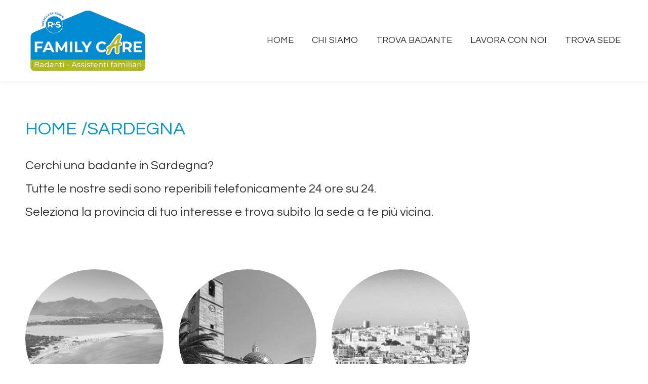

--- FILE ---
content_type: text/html; charset=UTF-8
request_url: https://www.rsbadanti.it/sardegna/
body_size: 19927
content:
<!DOCTYPE html>
<!--[if !(IE 6) | !(IE 7) | !(IE 8)  ]><!-->
<html lang="it-IT" class="no-js">
<!--<![endif]-->
<head>
	<meta charset="UTF-8" />
				<meta name="viewport" content="width=device-width, initial-scale=1, maximum-scale=1, user-scalable=0"/>
			<meta name="theme-color" content="#0096d7"/>	<link rel="profile" href="https://gmpg.org/xfn/11" />
				<script type="text/javascript" class="_iub_cs_skip">
				var _iub = _iub || {};
				_iub.csConfiguration = _iub.csConfiguration || {};
				_iub.csConfiguration.siteId = "3942616";
				_iub.csConfiguration.cookiePolicyId = "45381364";
							</script>
			<script class="_iub_cs_skip" src="https://cs.iubenda.com/autoblocking/3942616.js" fetchpriority="low"></script>
			<title>SARDEGNA &#8211; RS Badanti</title>
<meta name='robots' content='max-image-preview:large' />
<link rel='dns-prefetch' href='//cdn.iubenda.com' />
<link rel='dns-prefetch' href='//fonts.googleapis.com' />
<link rel="alternate" type="application/rss+xml" title="RS Badanti &raquo; Feed" href="https://www.rsbadanti.it/feed/" />
<link rel="alternate" type="application/rss+xml" title="RS Badanti &raquo; Feed dei commenti" href="https://www.rsbadanti.it/comments/feed/" />
<link rel="alternate" title="oEmbed (JSON)" type="application/json+oembed" href="https://www.rsbadanti.it/wp-json/oembed/1.0/embed?url=https%3A%2F%2Fwww.rsbadanti.it%2Fsardegna%2F" />
<link rel="alternate" title="oEmbed (XML)" type="text/xml+oembed" href="https://www.rsbadanti.it/wp-json/oembed/1.0/embed?url=https%3A%2F%2Fwww.rsbadanti.it%2Fsardegna%2F&#038;format=xml" />
<style id='wp-img-auto-sizes-contain-inline-css'>
img:is([sizes=auto i],[sizes^="auto," i]){contain-intrinsic-size:3000px 1500px}
/*# sourceURL=wp-img-auto-sizes-contain-inline-css */
</style>
<style id='wp-emoji-styles-inline-css'>

	img.wp-smiley, img.emoji {
		display: inline !important;
		border: none !important;
		box-shadow: none !important;
		height: 1em !important;
		width: 1em !important;
		margin: 0 0.07em !important;
		vertical-align: -0.1em !important;
		background: none !important;
		padding: 0 !important;
	}
/*# sourceURL=wp-emoji-styles-inline-css */
</style>
<style id='classic-theme-styles-inline-css'>
/*! This file is auto-generated */
.wp-block-button__link{color:#fff;background-color:#32373c;border-radius:9999px;box-shadow:none;text-decoration:none;padding:calc(.667em + 2px) calc(1.333em + 2px);font-size:1.125em}.wp-block-file__button{background:#32373c;color:#fff;text-decoration:none}
/*# sourceURL=/wp-includes/css/classic-themes.min.css */
</style>
<link rel='stylesheet' id='agile-store-locator-init-css' href='https://www.rsbadanti.it/wp-content/plugins/agile-store-locator/public/css/init.css?ver=4.11.8' media='all' />
<link rel='stylesheet' id='contact-form-7-css' href='https://www.rsbadanti.it/wp-content/plugins/contact-form-7/includes/css/styles.css?ver=6.1.4' media='all' />
<link rel='stylesheet' id='sr7css-css' href='//www.rsbadanti.it/wp-content/plugins/revslider/public/css/sr7.css?ver=6.7.38' media='all' />
<link rel='stylesheet' id='the7-font-css' href='https://www.rsbadanti.it/wp-content/themes/dt-the7/fonts/icomoon-the7-font/icomoon-the7-font.min.css?ver=14.0.1' media='all' />
<link rel='stylesheet' id='better-block-editor__bundle__view-style-css' href='https://www.rsbadanti.it/wp-content/plugins/better-block-editor/dist/bundle/view.css?ver=56ef419e391b884d1d4f' media='all' />
<link rel='stylesheet' id='bbe-pro-kit__bundle__view-style-css' href='https://www.rsbadanti.it/wp-content/plugins/better-block-editor-pro-kit/dist/bundle/view.css?ver=77e30c3a60b5384d136b' media='all' />
<link rel='stylesheet' id='bbe-pro-kit__simple-scroller__index-style-css' href='https://www.rsbadanti.it/wp-content/plugins/better-block-editor-pro-kit/dist/libs/multipurpose-scroller/index.css?ver=925061cee82262a1d6ae' media='all' />
<link rel='stylesheet' id='js_composer_front-css' href='https://www.rsbadanti.it/wp-content/plugins/js_composer/assets/css/js_composer.min.css?ver=8.7.2' media='all' />
<link rel='stylesheet' id='dt-web-fonts-css' href='https://fonts.googleapis.com/css?family=Roboto:400,500,600,700%7CQuestrial:400,500,600,700' media='all' />
<link rel='stylesheet' id='dt-main-css' href='https://www.rsbadanti.it/wp-content/themes/dt-the7/css/main.min.css?ver=14.0.1' media='all' />
<style id='dt-main-inline-css'>
body #load {
  display: block;
  height: 100%;
  overflow: hidden;
  position: fixed;
  width: 100%;
  z-index: 9901;
  opacity: 1;
  visibility: visible;
  transition: all .35s ease-out;
}
.load-wrap {
  width: 100%;
  height: 100%;
  background-position: center center;
  background-repeat: no-repeat;
  text-align: center;
  display: -ms-flexbox;
  display: -ms-flex;
  display: flex;
  -ms-align-items: center;
  -ms-flex-align: center;
  align-items: center;
  -ms-flex-flow: column wrap;
  flex-flow: column wrap;
  -ms-flex-pack: center;
  -ms-justify-content: center;
  justify-content: center;
}
.load-wrap > svg {
  position: absolute;
  top: 50%;
  left: 50%;
  transform: translate(-50%,-50%);
}
#load {
  background: var(--the7-elementor-beautiful-loading-bg,#0096d7);
  --the7-beautiful-spinner-color2: var(--the7-beautiful-spinner-color,#aeba00);
}

/*# sourceURL=dt-main-inline-css */
</style>
<link rel='stylesheet' id='the7-custom-scrollbar-css' href='https://www.rsbadanti.it/wp-content/themes/dt-the7/lib/custom-scrollbar/custom-scrollbar.min.css?ver=14.0.1' media='all' />
<link rel='stylesheet' id='the7-wpbakery-css' href='https://www.rsbadanti.it/wp-content/themes/dt-the7/css/wpbakery.min.css?ver=14.0.1' media='all' />
<link rel='stylesheet' id='the7-core-css' href='https://www.rsbadanti.it/wp-content/plugins/dt-the7-core/assets/css/post-type.min.css?ver=2.7.12' media='all' />
<link rel='stylesheet' id='cf7cf-style-css' href='https://www.rsbadanti.it/wp-content/plugins/cf7-conditional-fields/style.css?ver=2.6.7' media='all' />
<link rel='stylesheet' id='the7-css-vars-css' href='https://www.rsbadanti.it/wp-content/uploads/the7-css/css-vars.css?ver=733ac0773305' media='all' />
<link rel='stylesheet' id='dt-custom-css' href='https://www.rsbadanti.it/wp-content/uploads/the7-css/custom.css?ver=733ac0773305' media='all' />
<link rel='stylesheet' id='dt-media-css' href='https://www.rsbadanti.it/wp-content/uploads/the7-css/media.css?ver=733ac0773305' media='all' />
<link rel='stylesheet' id='the7-mega-menu-css' href='https://www.rsbadanti.it/wp-content/uploads/the7-css/mega-menu.css?ver=733ac0773305' media='all' />
<link rel='stylesheet' id='the7-elements-albums-portfolio-css' href='https://www.rsbadanti.it/wp-content/uploads/the7-css/the7-elements-albums-portfolio.css?ver=733ac0773305' media='all' />
<link rel='stylesheet' id='the7-elements-css' href='https://www.rsbadanti.it/wp-content/uploads/the7-css/post-type-dynamic.css?ver=733ac0773305' media='all' />
<link rel='stylesheet' id='style-css' href='https://www.rsbadanti.it/wp-content/themes/dt-the7-child/style.css?ver=14.0.1' media='all' />
<link rel='stylesheet' id='ultimate-vc-addons-style-css' href='https://www.rsbadanti.it/wp-content/plugins/Ultimate_VC_Addons/assets/min-css/style.min.css?ver=3.21.2' media='all' />
<script src="https://www.rsbadanti.it/wp-includes/js/jquery/jquery.min.js?ver=3.7.1" id="jquery-core-js"></script>
<script src="https://www.rsbadanti.it/wp-includes/js/jquery/jquery-migrate.min.js?ver=3.4.1" id="jquery-migrate-js"></script>

<script  type="text/javascript" class=" _iub_cs_skip" id="iubenda-head-inline-scripts-0">
var _iub = _iub || [];
_iub.csConfiguration = {"siteId":3942616,"cookiePolicyId":45381364,"lang":"it","storage":{"useSiteId":true}};

//# sourceURL=iubenda-head-inline-scripts-0
</script>
<script  type="text/javascript" charset="UTF-8" async="" class=" _iub_cs_skip" src="//cdn.iubenda.com/cs/iubenda_cs.js?ver=3.12.5" id="iubenda-head-scripts-1-js"></script>
<script src="//www.rsbadanti.it/wp-content/plugins/revslider/public/js/libs/tptools.js?ver=6.7.38" id="tp-tools-js" async data-wp-strategy="async"></script>
<script src="//www.rsbadanti.it/wp-content/plugins/revslider/public/js/sr7.js?ver=6.7.38" id="sr7-js" async data-wp-strategy="async"></script>
<script src="https://www.rsbadanti.it/wp-content/plugins/better-block-editor/dist/bundle/view.js?ver=56ef419e391b884d1d4f" id="better-block-editor__bundle__view-script-js" defer data-wp-strategy="defer"></script>
<script src="https://www.rsbadanti.it/wp-includes/js/dist/dom-ready.min.js?ver=f77871ff7694fffea381" id="wp-dom-ready-js"></script>
<script id="dt-above-fold-js-extra">
var dtLocal = {"themeUrl":"https://www.rsbadanti.it/wp-content/themes/dt-the7","passText":"Per visualizzare questo post protetto, inserisci la password qui sotto:","moreButtonText":{"loading":"Caricamento...","loadMore":"Carica ancora"},"postID":"52559","ajaxurl":"https://www.rsbadanti.it/wp-admin/admin-ajax.php","REST":{"baseUrl":"https://www.rsbadanti.it/wp-json/the7/v1","endpoints":{"sendMail":"/send-mail"}},"contactMessages":{"required":"One or more fields have an error. Please check and try again.","terms":"Accetta la privacy policy.","fillTheCaptchaError":"Riempi il captcha."},"captchaSiteKey":"","ajaxNonce":"0d27c8b10f","pageData":{"type":"page","template":"page","layout":null},"themeSettings":{"smoothScroll":"off","lazyLoading":false,"desktopHeader":{"height":160},"ToggleCaptionEnabled":"disabled","ToggleCaption":"Navigazione","floatingHeader":{"showAfter":94,"showMenu":true,"height":90,"logo":{"showLogo":true,"html":"\u003Cimg class=\" preload-me\" src=\"https://www.rsbadanti.it/wp-content/uploads/2025/01/logo-header.webp\" srcset=\"https://www.rsbadanti.it/wp-content/uploads/2025/01/logo-header.webp 681w, https://www.rsbadanti.it/wp-content/uploads/2025/01/logo-header.webp 681w\" width=\"681\" height=\"358\"   sizes=\"681px\" alt=\"RS Badanti\" /\u003E","url":"https://www.rsbadanti.it/"}},"topLine":{"floatingTopLine":{"logo":{"showLogo":false,"html":""}}},"mobileHeader":{"firstSwitchPoint":992,"secondSwitchPoint":778,"firstSwitchPointHeight":60,"secondSwitchPointHeight":60,"mobileToggleCaptionEnabled":"disabled","mobileToggleCaption":"Menu"},"stickyMobileHeaderFirstSwitch":{"logo":{"html":"\u003Cimg class=\" preload-me\" src=\"https://www.rsbadanti.it/wp-content/uploads/2025/01/logo-header.webp\" srcset=\"https://www.rsbadanti.it/wp-content/uploads/2025/01/logo-header.webp 681w, https://www.rsbadanti.it/wp-content/uploads/2025/01/logo-header.webp 681w\" width=\"681\" height=\"358\"   sizes=\"681px\" alt=\"RS Badanti\" /\u003E"}},"stickyMobileHeaderSecondSwitch":{"logo":{"html":"\u003Cimg class=\" preload-me\" src=\"https://www.rsbadanti.it/wp-content/uploads/2025/01/logo-header.webp\" srcset=\"https://www.rsbadanti.it/wp-content/uploads/2025/01/logo-header.webp 681w, https://www.rsbadanti.it/wp-content/uploads/2025/01/logo-header.webp 681w\" width=\"681\" height=\"358\"   sizes=\"681px\" alt=\"RS Badanti\" /\u003E"}},"sidebar":{"switchPoint":992},"boxedWidth":"1280px"},"VCMobileScreenWidth":"768"};
var dtShare = {"shareButtonText":{"facebook":"Condividi su Facebook","twitter":"Share on X","pinterest":"Pin it","linkedin":"Condividi su Linkedin","whatsapp":"Condividi su Whatsapp"},"overlayOpacity":"85"};
//# sourceURL=dt-above-fold-js-extra
</script>
<script src="https://www.rsbadanti.it/wp-content/themes/dt-the7/js/above-the-fold.min.js?ver=14.0.1" id="dt-above-fold-js"></script>
<script src="https://www.rsbadanti.it/wp-content/plugins/Ultimate_VC_Addons/assets/min-js/ultimate-params.min.js?ver=3.21.2" id="ultimate-vc-addons-params-js"></script>
<script src="https://www.rsbadanti.it/wp-content/plugins/Ultimate_VC_Addons/assets/min-js/custom.min.js?ver=3.21.2" id="ultimate-vc-addons-custom-js"></script>
<script></script><link rel="https://api.w.org/" href="https://www.rsbadanti.it/wp-json/" /><link rel="alternate" title="JSON" type="application/json" href="https://www.rsbadanti.it/wp-json/wp/v2/pages/52559" /><link rel="EditURI" type="application/rsd+xml" title="RSD" href="https://www.rsbadanti.it/xmlrpc.php?rsd" />
<meta name="generator" content="WordPress 6.9" />
<link rel="canonical" href="https://www.rsbadanti.it/sardegna/" />
<link rel='shortlink' href='https://www.rsbadanti.it/?p=52559' />
<meta property="og:site_name" content="RS Badanti" />
<meta property="og:title" content="SARDEGNA" />
<meta property="og:url" content="https://www.rsbadanti.it/sardegna/" />
<meta property="og:type" content="article" />
<meta name="generator" content="Powered by WPBakery Page Builder - drag and drop page builder for WordPress."/>
<link rel="preconnect" href="https://fonts.googleapis.com">
<link rel="preconnect" href="https://fonts.gstatic.com/" crossorigin>
<meta name="generator" content="Powered by Slider Revolution 6.7.38 - responsive, Mobile-Friendly Slider Plugin for WordPress with comfortable drag and drop interface." />
<script type="text/javascript" id="the7-loader-script">
document.addEventListener("DOMContentLoaded", function(event) {
	var load = document.getElementById("load");
	if(!load.classList.contains('loader-removed')){
		var removeLoading = setTimeout(function() {
			load.className += " loader-removed";
		}, 300);
	}
});
</script>
		<link rel="icon" href="https://www.rsbadanti.it/wp-content/uploads/2025/01/favicon-16.png" type="image/png" sizes="16x16"/><link rel="icon" href="https://www.rsbadanti.it/wp-content/uploads/2025/01/favicon-32.png" type="image/png" sizes="32x32"/><link rel="apple-touch-icon" href="https://www.rsbadanti.it/wp-content/uploads/2025/01/favicon-60.png"><link rel="apple-touch-icon" sizes="76x76" href="https://www.rsbadanti.it/wp-content/uploads/2025/01/favicon-76.png"><link rel="apple-touch-icon" sizes="120x120" href="https://www.rsbadanti.it/wp-content/uploads/2025/01/favicon-120.png"><link rel="apple-touch-icon" sizes="152x152" href="https://www.rsbadanti.it/wp-content/uploads/2025/01/favicon-152.png"><script>
	window._tpt			??= {};
	window.SR7			??= {};
	_tpt.R				??= {};
	_tpt.R.fonts		??= {};
	_tpt.R.fonts.customFonts??= {};
	SR7.devMode			=  false;
	SR7.F 				??= {};
	SR7.G				??= {};
	SR7.LIB				??= {};
	SR7.E				??= {};
	SR7.E.gAddons		??= {};
	SR7.E.php 			??= {};
	SR7.E.nonce			= 'ab3898a48f';
	SR7.E.ajaxurl		= 'https://www.rsbadanti.it/wp-admin/admin-ajax.php';
	SR7.E.resturl		= 'https://www.rsbadanti.it/wp-json/';
	SR7.E.slug_path		= 'revslider/revslider.php';
	SR7.E.slug			= 'revslider';
	SR7.E.plugin_url	= 'https://www.rsbadanti.it/wp-content/plugins/revslider/';
	SR7.E.wp_plugin_url = 'http://www.rsbadanti.it/wp-content/plugins/';
	SR7.E.revision		= '6.7.38';
	SR7.E.fontBaseUrl	= '';
	SR7.G.breakPoints 	= [1240,1024,778,480];
	SR7.G.fSUVW 		= false;
	SR7.E.modules 		= ['module','page','slide','layer','draw','animate','srtools','canvas','defaults','carousel','navigation','media','modifiers','migration'];
	SR7.E.libs 			= ['WEBGL'];
	SR7.E.css 			= ['csslp','cssbtns','cssfilters','cssnav','cssmedia'];
	SR7.E.resources		= {};
	SR7.E.ytnc			= false;
	SR7.JSON			??= {};
/*! Slider Revolution 7.0 - Page Processor */
!function(){"use strict";window.SR7??={},window._tpt??={},SR7.version="Slider Revolution 6.7.16",_tpt.getMobileZoom=()=>_tpt.is_mobile?document.documentElement.clientWidth/window.innerWidth:1,_tpt.getWinDim=function(t){_tpt.screenHeightWithUrlBar??=window.innerHeight;let e=SR7.F?.modal?.visible&&SR7.M[SR7.F.module.getIdByAlias(SR7.F.modal.requested)];_tpt.scrollBar=window.innerWidth!==document.documentElement.clientWidth||e&&window.innerWidth!==e.c.module.clientWidth,_tpt.winW=_tpt.getMobileZoom()*window.innerWidth-(_tpt.scrollBar||"prepare"==t?_tpt.scrollBarW??_tpt.mesureScrollBar():0),_tpt.winH=_tpt.getMobileZoom()*window.innerHeight,_tpt.winWAll=document.documentElement.clientWidth},_tpt.getResponsiveLevel=function(t,e){return SR7.G.fSUVW?_tpt.closestGE(t,window.innerWidth):_tpt.closestGE(t,_tpt.winWAll)},_tpt.mesureScrollBar=function(){let t=document.createElement("div");return t.className="RSscrollbar-measure",t.style.width="100px",t.style.height="100px",t.style.overflow="scroll",t.style.position="absolute",t.style.top="-9999px",document.body.appendChild(t),_tpt.scrollBarW=t.offsetWidth-t.clientWidth,document.body.removeChild(t),_tpt.scrollBarW},_tpt.loadCSS=async function(t,e,s){return s?_tpt.R.fonts.required[e].status=1:(_tpt.R[e]??={},_tpt.R[e].status=1),new Promise(((i,n)=>{if(_tpt.isStylesheetLoaded(t))s?_tpt.R.fonts.required[e].status=2:_tpt.R[e].status=2,i();else{const o=document.createElement("link");o.rel="stylesheet";let l="text",r="css";o["type"]=l+"/"+r,o.href=t,o.onload=()=>{s?_tpt.R.fonts.required[e].status=2:_tpt.R[e].status=2,i()},o.onerror=()=>{s?_tpt.R.fonts.required[e].status=3:_tpt.R[e].status=3,n(new Error(`Failed to load CSS: ${t}`))},document.head.appendChild(o)}}))},_tpt.addContainer=function(t){const{tag:e="div",id:s,class:i,datas:n,textContent:o,iHTML:l}=t,r=document.createElement(e);if(s&&""!==s&&(r.id=s),i&&""!==i&&(r.className=i),n)for(const[t,e]of Object.entries(n))"style"==t?r.style.cssText=e:r.setAttribute(`data-${t}`,e);return o&&(r.textContent=o),l&&(r.innerHTML=l),r},_tpt.collector=function(){return{fragment:new DocumentFragment,add(t){var e=_tpt.addContainer(t);return this.fragment.appendChild(e),e},append(t){t.appendChild(this.fragment)}}},_tpt.isStylesheetLoaded=function(t){let e=t.split("?")[0];return Array.from(document.querySelectorAll('link[rel="stylesheet"], link[rel="preload"]')).some((t=>t.href.split("?")[0]===e))},_tpt.preloader={requests:new Map,preloaderTemplates:new Map,show:function(t,e){if(!e||!t)return;const{type:s,color:i}=e;if(s<0||"off"==s)return;const n=`preloader_${s}`;let o=this.preloaderTemplates.get(n);o||(o=this.build(s,i),this.preloaderTemplates.set(n,o)),this.requests.has(t)||this.requests.set(t,{count:0});const l=this.requests.get(t);clearTimeout(l.timer),l.count++,1===l.count&&(l.timer=setTimeout((()=>{l.preloaderClone=o.cloneNode(!0),l.anim&&l.anim.kill(),void 0!==_tpt.gsap?l.anim=_tpt.gsap.fromTo(l.preloaderClone,1,{opacity:0},{opacity:1}):l.preloaderClone.classList.add("sr7-fade-in"),t.appendChild(l.preloaderClone)}),150))},hide:function(t){if(!this.requests.has(t))return;const e=this.requests.get(t);e.count--,e.count<0&&(e.count=0),e.anim&&e.anim.kill(),0===e.count&&(clearTimeout(e.timer),e.preloaderClone&&(e.preloaderClone.classList.remove("sr7-fade-in"),e.anim=_tpt.gsap.to(e.preloaderClone,.3,{opacity:0,onComplete:function(){e.preloaderClone.remove()}})))},state:function(t){if(!this.requests.has(t))return!1;return this.requests.get(t).count>0},build:(t,e="#ffffff",s="")=>{if(t<0||"off"===t)return null;const i=parseInt(t);if(t="prlt"+i,isNaN(i))return null;if(_tpt.loadCSS(SR7.E.plugin_url+"public/css/preloaders/t"+i+".css","preloader_"+t),isNaN(i)||i<6){const n=`background-color:${e}`,o=1===i||2==i?n:"",l=3===i||4==i?n:"",r=_tpt.collector();["dot1","dot2","bounce1","bounce2","bounce3"].forEach((t=>r.add({tag:"div",class:t,datas:{style:l}})));const d=_tpt.addContainer({tag:"sr7-prl",class:`${t} ${s}`,datas:{style:o}});return r.append(d),d}{let n={};if(7===i){let t;e.startsWith("#")?(t=e.replace("#",""),t=`rgba(${parseInt(t.substring(0,2),16)}, ${parseInt(t.substring(2,4),16)}, ${parseInt(t.substring(4,6),16)}, `):e.startsWith("rgb")&&(t=e.slice(e.indexOf("(")+1,e.lastIndexOf(")")).split(",").map((t=>t.trim())),t=`rgba(${t[0]}, ${t[1]}, ${t[2]}, `),t&&(n.style=`border-top-color: ${t}0.65); border-bottom-color: ${t}0.15); border-left-color: ${t}0.65); border-right-color: ${t}0.15)`)}else 12===i&&(n.style=`background:${e}`);const o=[10,0,4,2,5,9,0,4,4,2][i-6],l=_tpt.collector(),r=l.add({tag:"div",class:"sr7-prl-inner",datas:n});Array.from({length:o}).forEach((()=>r.appendChild(l.add({tag:"span",datas:{style:`background:${e}`}}))));const d=_tpt.addContainer({tag:"sr7-prl",class:`${t} ${s}`});return l.append(d),d}}},SR7.preLoader={show:(t,e)=>{"off"!==(SR7.M[t]?.settings?.pLoader?.type??"off")&&_tpt.preloader.show(e||SR7.M[t].c.module,SR7.M[t]?.settings?.pLoader??{color:"#fff",type:10})},hide:(t,e)=>{"off"!==(SR7.M[t]?.settings?.pLoader?.type??"off")&&_tpt.preloader.hide(e||SR7.M[t].c.module)},state:(t,e)=>_tpt.preloader.state(e||SR7.M[t].c.module)},_tpt.prepareModuleHeight=function(t){window.SR7.M??={},window.SR7.M[t.id]??={},"ignore"==t.googleFont&&(SR7.E.ignoreGoogleFont=!0);let e=window.SR7.M[t.id];if(null==_tpt.scrollBarW&&_tpt.mesureScrollBar(),e.c??={},e.states??={},e.settings??={},e.settings.size??={},t.fixed&&(e.settings.fixed=!0),e.c.module=document.querySelector("sr7-module#"+t.id),e.c.adjuster=e.c.module.getElementsByTagName("sr7-adjuster")[0],e.c.content=e.c.module.getElementsByTagName("sr7-content")[0],"carousel"==t.type&&(e.c.carousel=e.c.content.getElementsByTagName("sr7-carousel")[0]),null==e.c.module||null==e.c.module)return;t.plType&&t.plColor&&(e.settings.pLoader={type:t.plType,color:t.plColor}),void 0===t.plType||"off"===t.plType||SR7.preLoader.state(t.id)&&SR7.preLoader.state(t.id,e.c.module)||SR7.preLoader.show(t.id,e.c.module),_tpt.winW||_tpt.getWinDim("prepare"),_tpt.getWinDim();let s=""+e.c.module.dataset?.modal;"modal"==s||"true"==s||"undefined"!==s&&"false"!==s||(e.settings.size.fullWidth=t.size.fullWidth,e.LEV??=_tpt.getResponsiveLevel(window.SR7.G.breakPoints,t.id),t.vpt=_tpt.fillArray(t.vpt,5),e.settings.vPort=t.vpt[e.LEV],void 0!==t.el&&"720"==t.el[4]&&t.gh[4]!==t.el[4]&&"960"==t.el[3]&&t.gh[3]!==t.el[3]&&"768"==t.el[2]&&t.gh[2]!==t.el[2]&&delete t.el,e.settings.size.height=null==t.el||null==t.el[e.LEV]||0==t.el[e.LEV]||"auto"==t.el[e.LEV]?_tpt.fillArray(t.gh,5,-1):_tpt.fillArray(t.el,5,-1),e.settings.size.width=_tpt.fillArray(t.gw,5,-1),e.settings.size.minHeight=_tpt.fillArray(t.mh??[0],5,-1),e.cacheSize={fullWidth:e.settings.size?.fullWidth,fullHeight:e.settings.size?.fullHeight},void 0!==t.off&&(t.off?.t&&(e.settings.size.m??={})&&(e.settings.size.m.t=t.off.t),t.off?.b&&(e.settings.size.m??={})&&(e.settings.size.m.b=t.off.b),t.off?.l&&(e.settings.size.p??={})&&(e.settings.size.p.l=t.off.l),t.off?.r&&(e.settings.size.p??={})&&(e.settings.size.p.r=t.off.r),e.offsetPrepared=!0),_tpt.updatePMHeight(t.id,t,!0))},_tpt.updatePMHeight=(t,e,s)=>{let i=SR7.M[t];var n=i.settings.size.fullWidth?_tpt.winW:i.c.module.parentNode.offsetWidth;n=0===n||isNaN(n)?_tpt.winW:n;let o=i.settings.size.width[i.LEV]||i.settings.size.width[i.LEV++]||i.settings.size.width[i.LEV--]||n,l=i.settings.size.height[i.LEV]||i.settings.size.height[i.LEV++]||i.settings.size.height[i.LEV--]||0,r=i.settings.size.minHeight[i.LEV]||i.settings.size.minHeight[i.LEV++]||i.settings.size.minHeight[i.LEV--]||0;if(l="auto"==l?0:l,l=parseInt(l),"carousel"!==e.type&&(n-=parseInt(e.onw??0)||0),i.MP=!i.settings.size.fullWidth&&n<o||_tpt.winW<o?Math.min(1,n/o):1,e.size.fullScreen||e.size.fullHeight){let t=parseInt(e.fho)||0,s=(""+e.fho).indexOf("%")>-1;e.newh=_tpt.winH-(s?_tpt.winH*t/100:t)}else e.newh=i.MP*Math.max(l,r);if(e.newh+=(parseInt(e.onh??0)||0)+(parseInt(e.carousel?.pt)||0)+(parseInt(e.carousel?.pb)||0),void 0!==e.slideduration&&(e.newh=Math.max(e.newh,parseInt(e.slideduration)/3)),e.shdw&&_tpt.buildShadow(e.id,e),i.c.adjuster.style.height=e.newh+"px",i.c.module.style.height=e.newh+"px",i.c.content.style.height=e.newh+"px",i.states.heightPrepared=!0,i.dims??={},i.dims.moduleRect=i.c.module.getBoundingClientRect(),i.c.content.style.left="-"+i.dims.moduleRect.left+"px",!i.settings.size.fullWidth)return s&&requestAnimationFrame((()=>{n!==i.c.module.parentNode.offsetWidth&&_tpt.updatePMHeight(e.id,e)})),void _tpt.bgStyle(e.id,e,window.innerWidth==_tpt.winW,!0);_tpt.bgStyle(e.id,e,window.innerWidth==_tpt.winW,!0),requestAnimationFrame((function(){s&&requestAnimationFrame((()=>{n!==i.c.module.parentNode.offsetWidth&&_tpt.updatePMHeight(e.id,e)}))})),i.earlyResizerFunction||(i.earlyResizerFunction=function(){requestAnimationFrame((function(){_tpt.getWinDim(),_tpt.moduleDefaults(e.id,e),_tpt.updateSlideBg(t,!0)}))},window.addEventListener("resize",i.earlyResizerFunction))},_tpt.buildShadow=function(t,e){let s=SR7.M[t];null==s.c.shadow&&(s.c.shadow=document.createElement("sr7-module-shadow"),s.c.shadow.classList.add("sr7-shdw-"+e.shdw),s.c.content.appendChild(s.c.shadow))},_tpt.bgStyle=async(t,e,s,i,n)=>{const o=SR7.M[t];if((e=e??o.settings).fixed&&!o.c.module.classList.contains("sr7-top-fixed")&&(o.c.module.classList.add("sr7-top-fixed"),o.c.module.style.position="fixed",o.c.module.style.width="100%",o.c.module.style.top="0px",o.c.module.style.left="0px",o.c.module.style.pointerEvents="none",o.c.module.style.zIndex=5e3,o.c.content.style.pointerEvents="none"),null==o.c.bgcanvas){let t=document.createElement("sr7-module-bg"),l=!1;if("string"==typeof e?.bg?.color&&e?.bg?.color.includes("{"))if(_tpt.gradient&&_tpt.gsap)e.bg.color=_tpt.gradient.convert(e.bg.color);else try{let t=JSON.parse(e.bg.color);(t?.orig||t?.string)&&(e.bg.color=JSON.parse(e.bg.color))}catch(t){return}let r="string"==typeof e?.bg?.color?e?.bg?.color||"transparent":e?.bg?.color?.string??e?.bg?.color?.orig??e?.bg?.color?.color??"transparent";if(t.style["background"+(String(r).includes("grad")?"":"Color")]=r,("transparent"!==r||n)&&(l=!0),o.offsetPrepared&&(t.style.visibility="hidden"),e?.bg?.image?.src&&(t.style.backgroundImage=`url(${e?.bg?.image.src})`,t.style.backgroundSize=""==(e.bg.image?.size??"")?"cover":e.bg.image.size,t.style.backgroundPosition=e.bg.image.position,t.style.backgroundRepeat=""==e.bg.image.repeat||null==e.bg.image.repeat?"no-repeat":e.bg.image.repeat,l=!0),!l)return;o.c.bgcanvas=t,e.size.fullWidth?t.style.width=_tpt.winW-(s&&_tpt.winH<document.body.offsetHeight?_tpt.scrollBarW:0)+"px":i&&(t.style.width=o.c.module.offsetWidth+"px"),e.sbt?.use?o.c.content.appendChild(o.c.bgcanvas):o.c.module.appendChild(o.c.bgcanvas)}o.c.bgcanvas.style.height=void 0!==e.newh?e.newh+"px":("carousel"==e.type?o.dims.module.h:o.dims.content.h)+"px",o.c.bgcanvas.style.left=!s&&e.sbt?.use||o.c.bgcanvas.closest("SR7-CONTENT")?"0px":"-"+(o?.dims?.moduleRect?.left??0)+"px"},_tpt.updateSlideBg=function(t,e){const s=SR7.M[t];let i=s.settings;s?.c?.bgcanvas&&(i.size.fullWidth?s.c.bgcanvas.style.width=_tpt.winW-(e&&_tpt.winH<document.body.offsetHeight?_tpt.scrollBarW:0)+"px":preparing&&(s.c.bgcanvas.style.width=s.c.module.offsetWidth+"px"))},_tpt.moduleDefaults=(t,e)=>{let s=SR7.M[t];null!=s&&null!=s.c&&null!=s.c.module&&(s.dims??={},s.dims.moduleRect=s.c.module.getBoundingClientRect(),s.c.content.style.left="-"+s.dims.moduleRect.left+"px",s.c.content.style.width=_tpt.winW-_tpt.scrollBarW+"px","carousel"==e.type&&(s.c.module.style.overflow="visible"),_tpt.bgStyle(t,e,window.innerWidth==_tpt.winW))},_tpt.getOffset=t=>{var e=t.getBoundingClientRect(),s=window.pageXOffset||document.documentElement.scrollLeft,i=window.pageYOffset||document.documentElement.scrollTop;return{top:e.top+i,left:e.left+s}},_tpt.fillArray=function(t,e){let s,i;t=Array.isArray(t)?t:[t];let n=Array(e),o=t.length;for(i=0;i<t.length;i++)n[i+(e-o)]=t[i],null==s&&"#"!==t[i]&&(s=t[i]);for(let t=0;t<e;t++)void 0!==n[t]&&"#"!=n[t]||(n[t]=s),s=n[t];return n},_tpt.closestGE=function(t,e){let s=Number.MAX_VALUE,i=-1;for(let n=0;n<t.length;n++)t[n]-1>=e&&t[n]-1-e<s&&(s=t[n]-1-e,i=n);return++i}}();</script>
<style type="text/css" data-type="vc_shortcodes-custom-css">.vc_custom_1514481678455{padding-bottom: 30px !important;}.vc_custom_1515506657395{padding-top: 30px !important;}</style><noscript><style> .wpb_animate_when_almost_visible { opacity: 1; }</style></noscript><style id='the7-custom-inline-css' type='text/css'>
.sub-nav .menu-item i.fa,
.sub-nav .menu-item i.fas,
.sub-nav .menu-item i.far,
.sub-nav .menu-item i.fab {
	text-align: center;
	width: 1.25em;
}
/* Old style */
.mtx-pad-x {
	padding-left: 15px;
	padding-right: 15px;
}
.mtx-no-pad-x {
	padding-left: 0;
	padding-right: 0;
}
.mtx-no-pad {
	padding-left: 0;
	padding-right: 0;
}
.mtx-no-pad-xs {
	padding-left: 0;
	padding-right: 0;
}

.accent-color {
	color: #333333;
} 
.accent-color-alt {
	color: #666666;
} 
.accent-color-hight {
	color: #0096d7;
}

.mtx-text-uppercase,
.mtx-text-uppercase h1,
.mtx-text-uppercase h2,
.mtx-text-uppercase h3 {
	text-transform: uppercase !important;
}
.mtx-btn-large a {
	padding: 10px !important;
	font-size: 30px !important;
}
.dt-btn:not(.btn-light):not(.light-bg-btn):not(.outline-btn):not(.outline-bg-btn):not(.btn-custom-style):hover,
.dt-btn:not(.btn-light):not(.light-bg-btn):not(.outline-btn):not(.outline-bg-btn):not(.btn-custom-style){
	border: 1px solid #0096d7;
}

.mtx-btn-medium {
	font-size: 24px !important;
	line-height: 30px !important;
}
.mtx-btn-medium i {
	font-size: 12px;
}
.mtx-btn-medium i:before {
	position: absolute;
	top: 20px;
}

/* HOME
-------------------------------------------------- */
.mtx-home-col {
	height: 640px;
}
.mtx-bottom-slogan {
	overflow: visible !important;
}
.mtx-bottom-slogan .mtx-img figure {
	position: absolute;
	right: 30px;
	bottom: 0;
}

/* CHI SIAMO
-------------------------------------------------- */
.mtx-col-list .image-arrow li,
.mtx-col-list .standard-number-list li,
.mtx-col-list .standard-arrow li {
	margin-bottom: 0;
}
.mtx-col-list .image-arrow li a,
.mtx-col-list .image-arrow li a:hover,
.mtx-col-list .image-arrow li a:focus,
.mtx-col-list .standard-number-list li a,
.mtx-col-list .standard-number-list li a:hover,
.mtx-col-list .standard-number-list li a:focus,
.mtx-col-list .standard-arrow li a,
.mtx-col-list .standard-arrow li a:hover,
.mtx-col-list .standard-arrow li a:focus {
	text-decoration: none;
}
.mtx-col-list .standard-number-list li::before {
    color: #0096d7;
    background-color: #FFFFFF;
}
.mtx-col-list .standard-arrow li::before {
    color: #0096d7;
}
.mtx-col-list .standard-arrow li::after {
    /*background-image: url("data:image/svg+xml,%3Csvg version='1.1' xmlns='http://www.w3.org/2000/svg' xmlns:xlink='http://www.w3.org/1999/xlink' x='0px' y='0px' width='8px' height='8px' fill='rgb(0,150,215)' viewBox='0 0 8 8' enable-background='new 0 0 8 8' xml:space='preserve'%3E%3Cpath d='M3.021,8c0.181,0,0.335-0.063,0.462-0.19l3.343-3.343C6.956,4.337,7.021,4.182,7.021,4c0-0.186-0.065-0.339-0.195-0.462L3.483,0.195C3.36,0.064,3.206,0,3.021,0C2.84,0,2.684,0.064,2.554,0.195l-0.385,0.38c-0.127,0.133-0.19,0.289-0.19,0.467c0,0.182,0.063,0.336,0.19,0.462L4.664,4L2.169,6.495c-0.127,0.127-0.19,0.281-0.19,0.463c0,0.178,0.063,0.333,0.19,0.467L2.554,7.81C2.688,7.937,2.843,8,3.021,8z'/%3E%3C/svg%3E");*/
}
.mtx-col-list .standard-number-list li::before {
    font-size: 24px;
    line-height: 24px;
}

/* CENTRI
-------------------------------------------------- */
.single-centri .post-thumbnail {
	display: none !important;
}
.centri-author-name {
	margin-top: 15px;
}
.mtx-row-province .centri-author-name {
	margin-top: 30px;
}
.content-align-left .centri-desc {
	text-align: center;
}
.centri-desc .centri-content strong {
	color: #0096d7;
}
.centri-desc .dt-btn:not(.btn-light):not(.light-bg-btn):not(.outline-btn):not(.outline-bg-btn):not(.btn-custom-style) {
	font-size: 18px;
}
.centri-media {
	text-align: center;
	margin: 0 auto;
}
.centri-media .rollover i {
	opacity: 1;
}

/* CF7
-------------------------------------------------- */
.mtx-cf7-fieldset {
	padding: 15px 0;
	margin-bottom: 20px;
}
.mtx-cf7-fieldset p {
	margin-bottom: 20px;
}
.mtx-form-input input {
	margin-bottom: 0;
}
.mtx-form-radio span.wpcf7-list-item {
    margin: 0 1em 0 0;
    clear: both;
    float: left;
}
.mtx-form-check span.wpcf7-list-item {
    margin: 0 1em 0 0;
}
.mtx-form-radio-inline span.wpcf7-list-item {
    margin: 0 1em 0 0;
}

.mtx-ct-ck .wpcf7-list-item label,
.mtx-ct-ck .wysija-checkbox-label,
.mtx-input-square {
    display: inline-block;
    height: 1em;
    position: relative;
    width: 1em;
}
.mtx-ct-ck .wysija-checkbox-label, 
.mtx-ct-ck .wpcf7-list-item label, 
.mtx-input-square .rg-input-style-field.tmcp-checkbox, 
.mtx-input-square .rg-input-style-field.tmcp-radio {
    float: none;
    margin: 0 !important;
    position: relative;
    /*top: -2px;*/
    vertical-align: middle;
}
.mtx-ct-ck label input[type="checkbox"], 
.mtx-input-square input[type="checkbox"], 
.mtx-input-square  input[type="radio"] {
    display: inline !important;
    visibility: hidden;
}
.mtx-ct-ck .label,
.mtx-ct-ck .wpcf7-list-item-label,
.mtx-input-square-style.round, 
.mtx-input-square-style.square {
	box-sizing: border-box;
    background: rgba(255, 255, 255, 0) none repeat scroll 0 0;
    border: 1px solid;
    font-size: 14px;
    cursor: pointer;
    height: 2em;
    left: 0;
    line-height: 1;
    margin: 0;
    padding: 0;
    position: absolute;
    top: 0;
    width: 2em;
}
.mtx-ct-ck .label::after,
.mtx-ct-ck .wpcf7-list-item-label::after,
.mtx-input-square-style::after {
    background: rgba(255, 255, 255, 0) none repeat scroll 0 0;
    font-family: "fontawesome";
    font-weight: 400;
    height: 1em;
    left: 50%;
    line-height: 1em;
    margin-left: -0.5em;
    margin-top: -0.5em;
    opacity: 0;
    position: absolute;
    text-align: center;
    top: 50%;
    width: 1em;
    content: "\f00c";
}
.mtx-ct-ck .wysija-checkbox-label input[type="checkbox"]:checked + .label::after, 
.mtx-ct-ck .wpcf7-list-item label input[type="checkbox"]:checked + .wpcf7-list-item-label::after, 
.mtx-input-square input[type="checkbox"]:checked + .mtx-input-square-style::after, 
.mtx-input-square input[type="radio"]:checked + .mtx-input-square-style::after {
    opacity: 1;
}
.mtx-input-square-label {
    display: inline;
    float: none;
    padding: 0;
    width: auto;
}
.mtx-input-square-label span {
    display: inline-block !important;
    margin: 0 !important;
    padding: 0 0 0 1em !important;
    font-size: 12px;
    line-height: 1em !important;
}
.mtx-input-square-label span span {
    padding: 0 !important;
}
.mtx-textarea {
	background: #666666;
	color: #FFF;
    font-size: 11px;
    line-height: 14px;
    height: 150px;
    overflow-x: hidden;
    overflow-y: visible;
    padding: 5px;
    text-align: justify;
    margin-bottom: 15px;	
}
.mtx-ct-ck .wpcf7-list-item {
    margin: 0;
}
.mtx-col-ck .wpcf7-form-control-wrap {
	float: left;
}

.mtx-col-upload .mtx-fileuploadfield {
	display: none;
}
.mtx-col-upload .mtx-uploadtextfield {
  width: 50% !important;
  margin-right: 10px;
  /*margin-left: 10px;*/
}
.mtx-col-upload .mtx-uploadbrowsebutton {
	text-align: center;
	color: #0096d7 !important;
	border: 1px solid #0096d7;
}
.mtx-col-upload .mtx-uploadbrowsebutton:hover {
	color: #ffffff !important;
	border: 1px solid #0096d7;
}
.mtx-col-upload .mtx-col-upload-label span {
    padding: 5px 0;
    display: block;
}

.wpcf7-form .mtx-hr {
	margin: 15px auto;
}
.wpcf7-form .mtx-label {
	color: #666666;
	font-size: 20px;
	line-height: 26px;
}

.wpcf7-form .mtx-col-btn {
	text-align: center;
	/*width: 20%
	float: right;*/
}
.wpcf7-form .mtx-col-btn .wpcf7-submit,
.wpcf7-form .mtx-col-btn .wpcf7-submit:hover {
	border: 1px solid #0096d7;
}

/* FOOTER
-------------------------------------------------- */
.footer {
	text-align: center;
}

/* TABLET */
@media (min-width: 768px) {
	.mtx-no-pad-xs {
		padding-left: 15px;
		padding-right: 15px;
	}	
	.mtx-no-pad-sm {
		padding-left: 0;
		padding-right: 0;
	}
	.mtx-pad-sm-h {
		padding-right: 7px;
		padding-left: 7px;
	}	
	.mtx-pad-sm-rh {
		padding-right: 7px;
	}	
	.mtx-pad-sm-lh {
		padding-left: 7px;
	}
		
/* FOOTER
-------------------------------------------------- */		
	.mtx-footer-col-left {
		text-align: left;
	}
	.mtx-footer-col-right {
		text-align: right;
	}	
	#bottom-bar .wf-float-left {
		text-align: left;
	}
	
/* CF7
-------------------------------------------------- */	
	.wpcf7-form .mtx-col-btn {
		text-align: right;
	}	
}

/* DESKTOP */
@media (min-width: 992px) {
	.mtx-no-pad-sm {
		padding-left: 15px;
		padding-right: 15px;
	}
	.mtx-pad-sm-h {
		padding-right: 0px;
		padding-left: 0px;
	}		
	.mtx-pad-sm-rh {
		padding-right: 0;
	}	
	.mtx-pad-sm-lh {
		padding-left: 0;
	}	
	.mtx-no-pad-md {
		padding-left: 0;
		padding-right: 0;
	}		
	.mtx-no-pad-md-l {
		padding-left: 0;
	}	
	.mtx-no-pad-md-r {
		padding-right: 0;
	}	
	.mtx-pad-md-h {
		padding-right: 7px;
		padding-left: 7px;
	}		
	.mtx-pad-md-rh {
		padding-right: 7px;
	}	
	.mtx-pad-md-lh {
		padding-left: 7px;
	}	

	#main {
	    padding-bottom: 170px !important;
	}
	
	/*.mtx-top-bar .mini-widgets {
		position: absolute;
		right: 0;
		display: block;
	}
	.mtx-top-bar .mini-widgets .mini-contacts {
		clear: both;
		float: right;
		margin: 0;
	}*/
	
/* CENTRI
-------------------------------------------------- */
	.content-align-left .centri-desc,
	.centri-media {
		text-align: left;
	}
	.mtx-row-centri .centri-desc {
		position: absolute;
		right: 0;
		width: calc(100% - 250px);
		top: 15px;
	}
	.centri-author-name {
		margin-top: 0;
	}	
	.centri-media {
		margin: 0;
	}
	/*.centri-author-name {
		margin-top: 0px;
	}	*/	
		
}	

/* DESKTOP XL */
@media (min-width: 1200px) {     	
	
}


/* Logo */
.branding a img, .branding img {
  height: 119px;
  width: 227px;
}

.sticky-on .branding a img, .branding img {
  height: 76px;
  width: 145px;
}

#branding-bottom img {
  height: 70px;
  width: 133px;
	padding-right: 30px;
}

.circle .vc_gitem-animated-block {
	border-radius:100%;
}

/* CF7 Button select file*/
button, input, select, textarea {
    font-size: 60%;
}

.wpcf7-list-item-label {
    font-size: 80%;
}

.wpcf7-list-item {
    margin:0px;
}

/* google recaptcha badge */
.grecaptcha-badge { visibility: hidden; }
.recaptcha-disclaimer {margin-top:-23px;opacity:0.7;}

</style>
<style id='global-styles-inline-css'>
:root{--wp--preset--aspect-ratio--square: 1;--wp--preset--aspect-ratio--4-3: 4/3;--wp--preset--aspect-ratio--3-4: 3/4;--wp--preset--aspect-ratio--3-2: 3/2;--wp--preset--aspect-ratio--2-3: 2/3;--wp--preset--aspect-ratio--16-9: 16/9;--wp--preset--aspect-ratio--9-16: 9/16;--wp--preset--color--black: #000000;--wp--preset--color--cyan-bluish-gray: #abb8c3;--wp--preset--color--white: #FFF;--wp--preset--color--pale-pink: #f78da7;--wp--preset--color--vivid-red: #cf2e2e;--wp--preset--color--luminous-vivid-orange: #ff6900;--wp--preset--color--luminous-vivid-amber: #fcb900;--wp--preset--color--light-green-cyan: #7bdcb5;--wp--preset--color--vivid-green-cyan: #00d084;--wp--preset--color--pale-cyan-blue: #8ed1fc;--wp--preset--color--vivid-cyan-blue: #0693e3;--wp--preset--color--vivid-purple: #9b51e0;--wp--preset--color--accent: #0096d7;--wp--preset--color--dark-gray: #111;--wp--preset--color--light-gray: #767676;--wp--preset--gradient--vivid-cyan-blue-to-vivid-purple: linear-gradient(135deg,rgb(6,147,227) 0%,rgb(155,81,224) 100%);--wp--preset--gradient--light-green-cyan-to-vivid-green-cyan: linear-gradient(135deg,rgb(122,220,180) 0%,rgb(0,208,130) 100%);--wp--preset--gradient--luminous-vivid-amber-to-luminous-vivid-orange: linear-gradient(135deg,rgb(252,185,0) 0%,rgb(255,105,0) 100%);--wp--preset--gradient--luminous-vivid-orange-to-vivid-red: linear-gradient(135deg,rgb(255,105,0) 0%,rgb(207,46,46) 100%);--wp--preset--gradient--very-light-gray-to-cyan-bluish-gray: linear-gradient(135deg,rgb(238,238,238) 0%,rgb(169,184,195) 100%);--wp--preset--gradient--cool-to-warm-spectrum: linear-gradient(135deg,rgb(74,234,220) 0%,rgb(151,120,209) 20%,rgb(207,42,186) 40%,rgb(238,44,130) 60%,rgb(251,105,98) 80%,rgb(254,248,76) 100%);--wp--preset--gradient--blush-light-purple: linear-gradient(135deg,rgb(255,206,236) 0%,rgb(152,150,240) 100%);--wp--preset--gradient--blush-bordeaux: linear-gradient(135deg,rgb(254,205,165) 0%,rgb(254,45,45) 50%,rgb(107,0,62) 100%);--wp--preset--gradient--luminous-dusk: linear-gradient(135deg,rgb(255,203,112) 0%,rgb(199,81,192) 50%,rgb(65,88,208) 100%);--wp--preset--gradient--pale-ocean: linear-gradient(135deg,rgb(255,245,203) 0%,rgb(182,227,212) 50%,rgb(51,167,181) 100%);--wp--preset--gradient--electric-grass: linear-gradient(135deg,rgb(202,248,128) 0%,rgb(113,206,126) 100%);--wp--preset--gradient--midnight: linear-gradient(135deg,rgb(2,3,129) 0%,rgb(40,116,252) 100%);--wp--preset--font-size--small: 13px;--wp--preset--font-size--medium: 20px;--wp--preset--font-size--large: 36px;--wp--preset--font-size--x-large: 42px;--wp--preset--spacing--20: 0.44rem;--wp--preset--spacing--30: 0.67rem;--wp--preset--spacing--40: 1rem;--wp--preset--spacing--50: 1.5rem;--wp--preset--spacing--60: 2.25rem;--wp--preset--spacing--70: 3.38rem;--wp--preset--spacing--80: 5.06rem;--wp--preset--shadow--natural: 6px 6px 9px rgba(0, 0, 0, 0.2);--wp--preset--shadow--deep: 12px 12px 50px rgba(0, 0, 0, 0.4);--wp--preset--shadow--sharp: 6px 6px 0px rgba(0, 0, 0, 0.2);--wp--preset--shadow--outlined: 6px 6px 0px -3px rgb(255, 255, 255), 6px 6px rgb(0, 0, 0);--wp--preset--shadow--crisp: 6px 6px 0px rgb(0, 0, 0);}:where(.is-layout-flex){gap: 0.5em;}:where(.is-layout-grid){gap: 0.5em;}body .is-layout-flex{display: flex;}.is-layout-flex{flex-wrap: wrap;align-items: center;}.is-layout-flex > :is(*, div){margin: 0;}body .is-layout-grid{display: grid;}.is-layout-grid > :is(*, div){margin: 0;}:where(.wp-block-columns.is-layout-flex){gap: 2em;}:where(.wp-block-columns.is-layout-grid){gap: 2em;}:where(.wp-block-post-template.is-layout-flex){gap: 1.25em;}:where(.wp-block-post-template.is-layout-grid){gap: 1.25em;}.has-black-color{color: var(--wp--preset--color--black) !important;}.has-cyan-bluish-gray-color{color: var(--wp--preset--color--cyan-bluish-gray) !important;}.has-white-color{color: var(--wp--preset--color--white) !important;}.has-pale-pink-color{color: var(--wp--preset--color--pale-pink) !important;}.has-vivid-red-color{color: var(--wp--preset--color--vivid-red) !important;}.has-luminous-vivid-orange-color{color: var(--wp--preset--color--luminous-vivid-orange) !important;}.has-luminous-vivid-amber-color{color: var(--wp--preset--color--luminous-vivid-amber) !important;}.has-light-green-cyan-color{color: var(--wp--preset--color--light-green-cyan) !important;}.has-vivid-green-cyan-color{color: var(--wp--preset--color--vivid-green-cyan) !important;}.has-pale-cyan-blue-color{color: var(--wp--preset--color--pale-cyan-blue) !important;}.has-vivid-cyan-blue-color{color: var(--wp--preset--color--vivid-cyan-blue) !important;}.has-vivid-purple-color{color: var(--wp--preset--color--vivid-purple) !important;}.has-black-background-color{background-color: var(--wp--preset--color--black) !important;}.has-cyan-bluish-gray-background-color{background-color: var(--wp--preset--color--cyan-bluish-gray) !important;}.has-white-background-color{background-color: var(--wp--preset--color--white) !important;}.has-pale-pink-background-color{background-color: var(--wp--preset--color--pale-pink) !important;}.has-vivid-red-background-color{background-color: var(--wp--preset--color--vivid-red) !important;}.has-luminous-vivid-orange-background-color{background-color: var(--wp--preset--color--luminous-vivid-orange) !important;}.has-luminous-vivid-amber-background-color{background-color: var(--wp--preset--color--luminous-vivid-amber) !important;}.has-light-green-cyan-background-color{background-color: var(--wp--preset--color--light-green-cyan) !important;}.has-vivid-green-cyan-background-color{background-color: var(--wp--preset--color--vivid-green-cyan) !important;}.has-pale-cyan-blue-background-color{background-color: var(--wp--preset--color--pale-cyan-blue) !important;}.has-vivid-cyan-blue-background-color{background-color: var(--wp--preset--color--vivid-cyan-blue) !important;}.has-vivid-purple-background-color{background-color: var(--wp--preset--color--vivid-purple) !important;}.has-black-border-color{border-color: var(--wp--preset--color--black) !important;}.has-cyan-bluish-gray-border-color{border-color: var(--wp--preset--color--cyan-bluish-gray) !important;}.has-white-border-color{border-color: var(--wp--preset--color--white) !important;}.has-pale-pink-border-color{border-color: var(--wp--preset--color--pale-pink) !important;}.has-vivid-red-border-color{border-color: var(--wp--preset--color--vivid-red) !important;}.has-luminous-vivid-orange-border-color{border-color: var(--wp--preset--color--luminous-vivid-orange) !important;}.has-luminous-vivid-amber-border-color{border-color: var(--wp--preset--color--luminous-vivid-amber) !important;}.has-light-green-cyan-border-color{border-color: var(--wp--preset--color--light-green-cyan) !important;}.has-vivid-green-cyan-border-color{border-color: var(--wp--preset--color--vivid-green-cyan) !important;}.has-pale-cyan-blue-border-color{border-color: var(--wp--preset--color--pale-cyan-blue) !important;}.has-vivid-cyan-blue-border-color{border-color: var(--wp--preset--color--vivid-cyan-blue) !important;}.has-vivid-purple-border-color{border-color: var(--wp--preset--color--vivid-purple) !important;}.has-vivid-cyan-blue-to-vivid-purple-gradient-background{background: var(--wp--preset--gradient--vivid-cyan-blue-to-vivid-purple) !important;}.has-light-green-cyan-to-vivid-green-cyan-gradient-background{background: var(--wp--preset--gradient--light-green-cyan-to-vivid-green-cyan) !important;}.has-luminous-vivid-amber-to-luminous-vivid-orange-gradient-background{background: var(--wp--preset--gradient--luminous-vivid-amber-to-luminous-vivid-orange) !important;}.has-luminous-vivid-orange-to-vivid-red-gradient-background{background: var(--wp--preset--gradient--luminous-vivid-orange-to-vivid-red) !important;}.has-very-light-gray-to-cyan-bluish-gray-gradient-background{background: var(--wp--preset--gradient--very-light-gray-to-cyan-bluish-gray) !important;}.has-cool-to-warm-spectrum-gradient-background{background: var(--wp--preset--gradient--cool-to-warm-spectrum) !important;}.has-blush-light-purple-gradient-background{background: var(--wp--preset--gradient--blush-light-purple) !important;}.has-blush-bordeaux-gradient-background{background: var(--wp--preset--gradient--blush-bordeaux) !important;}.has-luminous-dusk-gradient-background{background: var(--wp--preset--gradient--luminous-dusk) !important;}.has-pale-ocean-gradient-background{background: var(--wp--preset--gradient--pale-ocean) !important;}.has-electric-grass-gradient-background{background: var(--wp--preset--gradient--electric-grass) !important;}.has-midnight-gradient-background{background: var(--wp--preset--gradient--midnight) !important;}.has-small-font-size{font-size: var(--wp--preset--font-size--small) !important;}.has-medium-font-size{font-size: var(--wp--preset--font-size--medium) !important;}.has-large-font-size{font-size: var(--wp--preset--font-size--large) !important;}.has-x-large-font-size{font-size: var(--wp--preset--font-size--x-large) !important;}
/*# sourceURL=global-styles-inline-css */
</style>
<link rel='stylesheet' id='vc_animate-css-css' href='https://www.rsbadanti.it/wp-content/plugins/js_composer/assets/lib/vendor/dist/animate.css/animate.min.css?ver=8.7.2' media='all' />
<link rel='stylesheet' id='vc_font_awesome_5_shims-css' href='https://www.rsbadanti.it/wp-content/plugins/js_composer/assets/lib/vendor/dist/@fortawesome/fontawesome-free/css/v4-shims.min.css?ver=8.7.2' media='all' />
<link rel='stylesheet' id='vc_font_awesome_6-css' href='https://www.rsbadanti.it/wp-content/plugins/js_composer/assets/lib/vendor/dist/@fortawesome/fontawesome-free/css/all.min.css?ver=8.7.2' media='all' />
</head>
<body id="the7-body" class="wp-singular page-template-default page page-id-52559 wp-embed-responsive wp-theme-dt-the7 wp-child-theme-dt-the7-child the7-core-ver-2.7.12 dt-responsive-on right-mobile-menu-close-icon ouside-menu-close-icon mobile-hamburger-close-bg-enable mobile-hamburger-close-bg-hover-enable  fade-medium-mobile-menu-close-icon fade-medium-menu-close-icon srcset-enabled btn-flat custom-btn-color custom-btn-hover-color phantom-sticky phantom-shadow-decoration phantom-main-logo-on sticky-mobile-header top-header first-switch-logo-left first-switch-menu-right second-switch-logo-left second-switch-menu-right right-mobile-menu layzr-loading-on popup-message-style the7-ver-14.0.1 wpb-js-composer js-comp-ver-8.7.2 vc_responsive">
<!-- The7 14.0.1 -->
<div id="load" class="hourglass-loader">
	<div class="load-wrap"><style type="text/css">
    .the7-spinner {
        width: 60px;
        height: 72px;
        position: relative;
    }
    .the7-spinner > div {
        animation: spinner-animation 1.2s cubic-bezier(1, 1, 1, 1) infinite;
        width: 9px;
        left: 0;
        display: inline-block;
        position: absolute;
        background-color:var(--the7-beautiful-spinner-color2);
        height: 18px;
        top: 27px;
    }
    div.the7-spinner-animate-2 {
        animation-delay: 0.2s;
        left: 13px
    }
    div.the7-spinner-animate-3 {
        animation-delay: 0.4s;
        left: 26px
    }
    div.the7-spinner-animate-4 {
        animation-delay: 0.6s;
        left: 39px
    }
    div.the7-spinner-animate-5 {
        animation-delay: 0.8s;
        left: 52px
    }
    @keyframes spinner-animation {
        0% {
            top: 27px;
            height: 18px;
        }
        20% {
            top: 9px;
            height: 54px;
        }
        50% {
            top: 27px;
            height: 18px;
        }
        100% {
            top: 27px;
            height: 18px;
        }
    }
</style>

<div class="the7-spinner">
    <div class="the7-spinner-animate-1"></div>
    <div class="the7-spinner-animate-2"></div>
    <div class="the7-spinner-animate-3"></div>
    <div class="the7-spinner-animate-4"></div>
    <div class="the7-spinner-animate-5"></div>
</div></div>
</div>
<div id="page" >
	<a class="skip-link screen-reader-text" href="#content">Vai ai contenuti</a>

<div class="masthead inline-header right shadow-decoration shadow-mobile-header-decoration small-mobile-menu-icon dt-parent-menu-clickable show-sub-menu-on-hover" >

	<div class="top-bar full-width-line top-bar-empty top-bar-line-hide">
	<div class="top-bar-bg" ></div>
	<div class="mini-widgets left-widgets"></div><div class="mini-widgets right-widgets"></div></div>

	<header class="header-bar" role="banner">

		<div class="branding">
	<div id="site-title" class="assistive-text">RS Badanti</div>
	<div id="site-description" class="assistive-text"></div>
	<a class="same-logo" href="https://www.rsbadanti.it/"><img class=" preload-me" src="https://www.rsbadanti.it/wp-content/uploads/2025/01/logo-header.webp" srcset="https://www.rsbadanti.it/wp-content/uploads/2025/01/logo-header.webp 681w, https://www.rsbadanti.it/wp-content/uploads/2025/01/logo-header.webp 681w" width="681" height="358"   sizes="681px" alt="RS Badanti" /></a></div>

		<ul id="primary-menu" class="main-nav underline-decoration from-centre-line outside-item-remove-margin"><li class="menu-item menu-item-type-post_type menu-item-object-page menu-item-home menu-item-61732 first depth-0"><a href='https://www.rsbadanti.it/' data-level='1'><span class="menu-item-text"><span class="menu-text">HOME</span></span></a></li> <li class="menu-item menu-item-type-post_type menu-item-object-page menu-item-61759 depth-0"><a href='https://www.rsbadanti.it/chi-siamo/' data-level='1'><span class="menu-item-text"><span class="menu-text">CHI SIAMO</span></span></a></li> <li class="menu-item menu-item-type-post_type menu-item-object-page menu-item-61764 depth-0"><a href='https://www.rsbadanti.it/trova-badante/' data-level='1'><span class="menu-item-text"><span class="menu-text">TROVA BADANTE</span></span></a></li> <li class="menu-item menu-item-type-post_type menu-item-object-page menu-item-61766 depth-0"><a href='https://www.rsbadanti.it/lavora-con-noi/' data-level='1'><span class="menu-item-text"><span class="menu-text">LAVORA CON NOI</span></span></a></li> <li class="menu-item menu-item-type-post_type menu-item-object-page menu-item-61770 last depth-0"><a href='https://www.rsbadanti.it/trova-sede/' data-level='1'><span class="menu-item-text"><span class="menu-text">TROVA SEDE</span></span></a></li> </ul>
		
	</header>

</div>
<div role="navigation" aria-label="Menu principale" class="dt-mobile-header mobile-menu-show-divider">
	<div class="dt-close-mobile-menu-icon" aria-label="Close" role="button" tabindex="0"><div class="close-line-wrap"><span class="close-line"></span><span class="close-line"></span><span class="close-line"></span></div></div>	<ul id="mobile-menu" class="mobile-main-nav">
		<li class="menu-item menu-item-type-post_type menu-item-object-page menu-item-home menu-item-61732 first depth-0"><a href='https://www.rsbadanti.it/' data-level='1'><span class="menu-item-text"><span class="menu-text">HOME</span></span></a></li> <li class="menu-item menu-item-type-post_type menu-item-object-page menu-item-61759 depth-0"><a href='https://www.rsbadanti.it/chi-siamo/' data-level='1'><span class="menu-item-text"><span class="menu-text">CHI SIAMO</span></span></a></li> <li class="menu-item menu-item-type-post_type menu-item-object-page menu-item-61764 depth-0"><a href='https://www.rsbadanti.it/trova-badante/' data-level='1'><span class="menu-item-text"><span class="menu-text">TROVA BADANTE</span></span></a></li> <li class="menu-item menu-item-type-post_type menu-item-object-page menu-item-61766 depth-0"><a href='https://www.rsbadanti.it/lavora-con-noi/' data-level='1'><span class="menu-item-text"><span class="menu-text">LAVORA CON NOI</span></span></a></li> <li class="menu-item menu-item-type-post_type menu-item-object-page menu-item-61770 last depth-0"><a href='https://www.rsbadanti.it/trova-sede/' data-level='1'><span class="menu-item-text"><span class="menu-text">TROVA SEDE</span></span></a></li> 	</ul>
	<div class='mobile-mini-widgets-in-menu'></div>
</div>



<div id="main" class="sidebar-none sidebar-divider-vertical">

	
	<div class="main-gradient"></div>
	<div class="wf-wrap">
	<div class="wf-container-main">

	


	<div id="content" class="content" role="main">

		<div class="wpb-content-wrapper"><div class="vc_row wpb_row vc_row-fluid vc_custom_1514481678455"><div class="wpb_column vc_column_container vc_col-sm-12"><div class="vc_column-inner"><div class="wpb_wrapper"><style type="text/css" data-type="the7_shortcodes-inline-css">.dt-breadcrumbs-id-169dad2d592c50d71523be46ddb15488 .breadcrumbs {
  display: inline-block;
  margin: 0;
  padding: 0px 0px 0px 0px;
  border: 0px solid ;
  border-radius: 0px;
}
.dt-breadcrumbs-id-169dad2d592c50d71523be46ddb15488 .breadcrumbs * {
  font-size: 36px;
  line-height: 50px;
  text-transform: uppercase;
  color: #0096d7;
}</style><div class="dt-breadcrumbs-shortcode dt-breadcrumbs-id-169dad2d592c50d71523be46ddb15488 align-left"><div class="assistive-text">Tu sei qui:</div><ol class="breadcrumbs text-small" itemscope itemtype="https://schema.org/BreadcrumbList"><li itemprop="itemListElement" itemscope itemtype="https://schema.org/ListItem"><a itemprop="item" href="https://www.rsbadanti.it/" title="Home"><span itemprop="name">Home</span></a><meta itemprop="position" content="1" /></li><li class="current" itemprop="itemListElement" itemscope itemtype="https://schema.org/ListItem"><span itemprop="name">SARDEGNA</span><meta itemprop="position" content="2" /></li></ol></div><div class="ult-spacer spacer-696aff6c4c98f" data-id="696aff6c4c98f" data-height="30" data-height-mobile="30" data-height-tab="30" data-height-tab-portrait="" data-height-mobile-landscape="" style="clear:both;display:block;"></div>
	<div class="wpb_text_column wpb_content_element " >
		<div class="wpb_wrapper">
			<p>Cerchi una badante in Sardegna?</p>
<p>Tutte le nostre sedi sono reperibili telefonicamente 24 ore su 24.</p>
<p>Seleziona la provincia di tuo interesse e trova subito la sede a te più vicina.</p>

		</div>
	</div>
</div></div></div></div><div class="vc_row wpb_row vc_row-fluid mtx-row-province vc_custom_1515506657395"><div class="wpb_column vc_column_container vc_col-sm-12"><div class="vc_column-inner"><div class="wpb_wrapper">
<div class="vc_grid-container-wrapper vc_clearfix vc_grid-animation-fadeIn">
	<div class="vc_grid-container vc_clearfix wpb_content_element vc_basic_grid circle" data-initial-loading-animation="fadeIn" data-vc-grid-settings="{&quot;page_id&quot;:52559,&quot;style&quot;:&quot;all&quot;,&quot;action&quot;:&quot;vc_get_vc_grid_data&quot;,&quot;shortcode_id&quot;:&quot;1737731805664-fae7653a-fd9b-9&quot;,&quot;tag&quot;:&quot;vc_basic_grid&quot;}" data-vc-request="https://www.rsbadanti.it/wp-admin/admin-ajax.php" data-vc-post-id="52559" data-vc-public-nonce="62674e1485">
		<style data-type="vc_shortcodes-custom-css">.vc_custom_1737731714961{background-color: #008CD180 !important;}</style><div class="vc_grid vc_row vc_grid-gutter-30px vc_pageable-wrapper vc_hook_hover" data-vc-pageable-content="true"><div class="vc_pageable-slide-wrapper vc_clearfix" data-vc-grid-content="true"><div class="vc_grid-item vc_clearfix vc_col-sm-3 vc_grid-item-zone-c-bottom"><div class="vc_grid-item-mini vc_clearfix "><div class="vc_gitem-animated-block  vc_gitem-animate vc_gitem-animate-scaleIn"  data-vc-animation="scaleIn"><div class="vc_gitem-zone vc_gitem-zone-a vc-gitem-zone-height-mode-auto vc-gitem-zone-height-mode-auto-1-1 vc_gitem-is-link" style="background-image: url('https://www.rsbadanti.it/wp-content/uploads/2023/01/img-centro-sud-sardegna.webp') !important;"><a href="https://www.rsbadanti.it/centri/sud-sardegna/" title="Sud Sardegna" class="vc_gitem-link vc-zone-link" ></a><img decoding="async" class="vc_gitem-zone-img" src="https://www.rsbadanti.it/wp-content/uploads/2023/01/img-centro-sud-sardegna.webp" alt="Sud Sardegna" loading="lazy"><div class="vc_gitem-zone-mini"></div></div><div class="vc_gitem-zone vc_gitem-zone-b vc_custom_1737731714961 vc-gitem-zone-height-mode-auto vc_gitem-is-link"><a href="https://www.rsbadanti.it/centri/sud-sardegna/" title="Sud Sardegna" class="vc_gitem-link vc-zone-link" ></a><div class="vc_gitem-zone-mini"></div></div></div><div class="vc_gitem-zone vc_gitem-zone-c"><div class="vc_gitem-zone-mini"><div class="vc_gitem_row vc_row vc_gitem-row-position-top"><div class="vc_col-sm-12 vc_gitem-col vc_gitem-col-align-"><div class="vc_custom_heading vc_gitem-post-data vc_gitem-post-data-source-post_title" ><h3 style="text-align: center" ><a href="https://www.rsbadanti.it/centri/sud-sardegna/" class="vc_gitem-link" title="Sud Sardegna">Sud Sardegna</a></h3></div><div class="vc_btn3-container vc_btn3-center"><a style="background-color:#018FCC; color:#FFFFFF;" class="vc_general vc_btn3 vc_btn3-size-lg vc_btn3-shape-square vc_btn3-style-custom vc_btn3-icon-right" a href="https://www.rsbadanti.it/centri/sud-sardegna/" class="vc_gitem-link vc_general vc_btn3 vc_general vc_btn3 vc_btn3-size-lg vc_btn3-shape-square vc_btn3-style-custom vc_btn3-icon-right" title="Scopri di più">Scopri di più <i class="vc_btn3-icon fas fa-angle-double-right"></i></a></div></div></div></div></div></div><div class="vc_clearfix"></div></div><div class="vc_grid-item vc_clearfix vc_col-sm-3 vc_grid-item-zone-c-bottom"><div class="vc_grid-item-mini vc_clearfix "><div class="vc_gitem-animated-block  vc_gitem-animate vc_gitem-animate-scaleIn"  data-vc-animation="scaleIn"><div class="vc_gitem-zone vc_gitem-zone-a vc-gitem-zone-height-mode-auto vc-gitem-zone-height-mode-auto-1-1 vc_gitem-is-link" style="background-image: url('https://www.rsbadanti.it/wp-content/uploads/2019/05/img-centro-olbia.webp') !important;"><a href="https://www.rsbadanti.it/centri/olbia/" title="OLBIA" class="vc_gitem-link vc-zone-link" ></a><img decoding="async" class="vc_gitem-zone-img" src="https://www.rsbadanti.it/wp-content/uploads/2019/05/img-centro-olbia.webp" alt="OLBIA" loading="lazy"><div class="vc_gitem-zone-mini"></div></div><div class="vc_gitem-zone vc_gitem-zone-b vc_custom_1737731714961 vc-gitem-zone-height-mode-auto vc_gitem-is-link"><a href="https://www.rsbadanti.it/centri/olbia/" title="OLBIA" class="vc_gitem-link vc-zone-link" ></a><div class="vc_gitem-zone-mini"></div></div></div><div class="vc_gitem-zone vc_gitem-zone-c"><div class="vc_gitem-zone-mini"><div class="vc_gitem_row vc_row vc_gitem-row-position-top"><div class="vc_col-sm-12 vc_gitem-col vc_gitem-col-align-"><div class="vc_custom_heading vc_gitem-post-data vc_gitem-post-data-source-post_title" ><h3 style="text-align: center" ><a href="https://www.rsbadanti.it/centri/olbia/" class="vc_gitem-link" title="OLBIA">OLBIA</a></h3></div><div class="vc_btn3-container vc_btn3-center"><a style="background-color:#018FCC; color:#FFFFFF;" class="vc_general vc_btn3 vc_btn3-size-lg vc_btn3-shape-square vc_btn3-style-custom vc_btn3-icon-right" a href="https://www.rsbadanti.it/centri/olbia/" class="vc_gitem-link vc_general vc_btn3 vc_general vc_btn3 vc_btn3-size-lg vc_btn3-shape-square vc_btn3-style-custom vc_btn3-icon-right" title="Scopri di più">Scopri di più <i class="vc_btn3-icon fas fa-angle-double-right"></i></a></div></div></div></div></div></div><div class="vc_clearfix"></div></div><div class="vc_grid-item vc_clearfix vc_col-sm-3 vc_grid-item-zone-c-bottom"><div class="vc_grid-item-mini vc_clearfix "><div class="vc_gitem-animated-block  vc_gitem-animate vc_gitem-animate-scaleIn"  data-vc-animation="scaleIn"><div class="vc_gitem-zone vc_gitem-zone-a vc-gitem-zone-height-mode-auto vc-gitem-zone-height-mode-auto-1-1 vc_gitem-is-link" style="background-image: url('https://www.rsbadanti.it/wp-content/uploads/2017/12/img-centro-cagliari-est.webp') !important;"><a href="https://www.rsbadanti.it/centri/cagliari/" title="CAGLIARI" class="vc_gitem-link vc-zone-link" ></a><img decoding="async" class="vc_gitem-zone-img" src="https://www.rsbadanti.it/wp-content/uploads/2017/12/img-centro-cagliari-est.webp" alt="CAGLIARI" loading="lazy"><div class="vc_gitem-zone-mini"></div></div><div class="vc_gitem-zone vc_gitem-zone-b vc_custom_1737731714961 vc-gitem-zone-height-mode-auto vc_gitem-is-link"><a href="https://www.rsbadanti.it/centri/cagliari/" title="CAGLIARI" class="vc_gitem-link vc-zone-link" ></a><div class="vc_gitem-zone-mini"></div></div></div><div class="vc_gitem-zone vc_gitem-zone-c"><div class="vc_gitem-zone-mini"><div class="vc_gitem_row vc_row vc_gitem-row-position-top"><div class="vc_col-sm-12 vc_gitem-col vc_gitem-col-align-"><div class="vc_custom_heading vc_gitem-post-data vc_gitem-post-data-source-post_title" ><h3 style="text-align: center" ><a href="https://www.rsbadanti.it/centri/cagliari/" class="vc_gitem-link" title="CAGLIARI">CAGLIARI</a></h3></div><div class="vc_btn3-container vc_btn3-center"><a style="background-color:#018FCC; color:#FFFFFF;" class="vc_general vc_btn3 vc_btn3-size-lg vc_btn3-shape-square vc_btn3-style-custom vc_btn3-icon-right" a href="https://www.rsbadanti.it/centri/cagliari/" class="vc_gitem-link vc_general vc_btn3 vc_general vc_btn3 vc_btn3-size-lg vc_btn3-shape-square vc_btn3-style-custom vc_btn3-icon-right" title="Scopri di più">Scopri di più <i class="vc_btn3-icon fas fa-angle-double-right"></i></a></div></div></div></div></div></div><div class="vc_clearfix"></div></div></div></div>
	</div>
</div></div></div></div></div>
</div>
	</div><!-- #content -->

	


			</div><!-- .wf-container -->
		</div><!-- .wf-wrap -->

	
	</div><!-- #main -->

	


	<!-- !Footer -->
	<footer id="footer" class="footer full-width-line"  role="contentinfo">

		
<!-- !Bottom-bar -->
<div id="bottom-bar" class="full-width-line logo-left">
    <div class="wf-wrap">
        <div class="wf-container-bottom">

			<div id="branding-bottom"><a class="" href="https://www.rsbadanti.it/"><img class=" preload-me" src="https://www.rsbadanti.it/wp-content/uploads/2025/01/logo-header.webp" srcset="https://www.rsbadanti.it/wp-content/uploads/2025/01/logo-header.webp 681w, https://www.rsbadanti.it/wp-content/uploads/2025/01/logo-header.webp 681w" width="681" height="358"   sizes="681px" alt="RS Badanti" /></a></div>
                <div class="wf-float-left">

					© 2024 Consorzio Family Care Società Cooperativa Sociale | P.IVA 02682220351<br>Viale Monte San Michele 9 – 42121 Reggio Emilia<br>Email di contatto del Responsabile della Protezione dei Dati<br> interno designato da Consorzio Family Care s.c.s.: <a href="mailto:privacy@consorziofamily.it">privacy@consorziofamily.it</a>
                </div>

			
            <div class="wf-float-right">

				<div class="bottom-text-block"><p><a href="https://www.rsbadanti.it/note-legali/" target="_blank">note legali</a> | <a href="https://www.rsbadanti.it/credits/" target="_blank">credits</a> | <a href="https://www.iubenda.com/privacy-policy/45381364" class="iubenda-nostyle no-brand iubenda-noiframe iubenda-embed iubenda-noiframe " title="Privacy Policy ">privacy policy</a><script type="text/javascript">(function (w,d) {var loader = function () {var s = d.createElement("script"), tag = d.getElementsByTagName("script")[0]; s.src="https://cdn.iubenda.com/iubenda.js"; tag.parentNode.insertBefore(s,tag);}; if(w.addEventListener){w.addEventListener("load", loader, false);}else if(w.attachEvent){w.attachEvent("onload", loader);}else{w.onload = loader;}})(window, document);</script> | <a href="https://www.iubenda.com/privacy-policy/45381364/cookie-policy" class="iubenda-nostyle no-brand iubenda-noiframe iubenda-embed iubenda-noiframe " title="Cookie Policy">cookie policy</a><script type="text/javascript">(function (w,d) {var loader = function () {var s = d.createElement("script"), tag = d.getElementsByTagName("script")[0]; s.src="https://cdn.iubenda.com/iubenda.js"; tag.parentNode.insertBefore(s,tag);}; if(w.addEventListener){w.addEventListener("load", loader, false);}else if(w.attachEvent){w.attachEvent("onload", loader);}else{w.onload = loader;}})(window, document);</script> | <a href='#' class='iubenda-cs-preferences-link'> preferenze cookie</a></p>
</div>
            </div>

        </div><!-- .wf-container-bottom -->
    </div><!-- .wf-wrap -->
</div><!-- #bottom-bar -->
	</footer><!-- #footer -->

<a href="#" class="scroll-top"><svg version="1.1" xmlns="http://www.w3.org/2000/svg" xmlns:xlink="http://www.w3.org/1999/xlink" x="0px" y="0px"
	 viewBox="0 0 16 16" style="enable-background:new 0 0 16 16;" xml:space="preserve">
<path d="M11.7,6.3l-3-3C8.5,3.1,8.3,3,8,3c0,0,0,0,0,0C7.7,3,7.5,3.1,7.3,3.3l-3,3c-0.4,0.4-0.4,1,0,1.4c0.4,0.4,1,0.4,1.4,0L7,6.4
	V12c0,0.6,0.4,1,1,1s1-0.4,1-1V6.4l1.3,1.3c0.4,0.4,1,0.4,1.4,0C11.9,7.5,12,7.3,12,7S11.9,6.5,11.7,6.3z"/>
</svg><span class="screen-reader-text">Torna su</span></a>

</div><!-- #page -->

<script type="speculationrules">
{"prefetch":[{"source":"document","where":{"and":[{"href_matches":"/*"},{"not":{"href_matches":["/wp-*.php","/wp-admin/*","/wp-content/uploads/*","/wp-content/*","/wp-content/plugins/*","/wp-content/themes/dt-the7-child/*","/wp-content/themes/dt-the7/*","/*\\?(.+)"]}},{"not":{"selector_matches":"a[rel~=\"nofollow\"]"}},{"not":{"selector_matches":".no-prefetch, .no-prefetch a"}}]},"eagerness":"conservative"}]}
</script>
<script type="text/html" id="wpb-modifications"> window.wpbCustomElement = 1; </script><script src="https://www.rsbadanti.it/wp-content/themes/dt-the7/js/main.min.js?ver=14.0.1" id="dt-main-js"></script>
<script src="https://www.rsbadanti.it/wp-includes/js/dist/hooks.min.js?ver=dd5603f07f9220ed27f1" id="wp-hooks-js"></script>
<script src="https://www.rsbadanti.it/wp-includes/js/dist/i18n.min.js?ver=c26c3dc7bed366793375" id="wp-i18n-js"></script>
<script id="wp-i18n-js-after">
wp.i18n.setLocaleData( { 'text direction\u0004ltr': [ 'ltr' ] } );
//# sourceURL=wp-i18n-js-after
</script>
<script src="https://www.rsbadanti.it/wp-content/plugins/contact-form-7/includes/swv/js/index.js?ver=6.1.4" id="swv-js"></script>
<script id="contact-form-7-js-translations">
( function( domain, translations ) {
	var localeData = translations.locale_data[ domain ] || translations.locale_data.messages;
	localeData[""].domain = domain;
	wp.i18n.setLocaleData( localeData, domain );
} )( "contact-form-7", {"translation-revision-date":"2026-01-14 20:31:08+0000","generator":"GlotPress\/4.0.3","domain":"messages","locale_data":{"messages":{"":{"domain":"messages","plural-forms":"nplurals=2; plural=n != 1;","lang":"it"},"This contact form is placed in the wrong place.":["Questo modulo di contatto \u00e8 posizionato nel posto sbagliato."],"Error:":["Errore:"]}},"comment":{"reference":"includes\/js\/index.js"}} );
//# sourceURL=contact-form-7-js-translations
</script>
<script id="contact-form-7-js-before">
var wpcf7 = {
    "api": {
        "root": "https:\/\/www.rsbadanti.it\/wp-json\/",
        "namespace": "contact-form-7\/v1"
    },
    "cached": 1
};
//# sourceURL=contact-form-7-js-before
</script>
<script src="https://www.rsbadanti.it/wp-content/plugins/contact-form-7/includes/js/index.js?ver=6.1.4" id="contact-form-7-js"></script>
<script src="https://www.rsbadanti.it/wp-content/plugins/better-block-editor-pro-kit/dist/bundle/view.js?ver=77e30c3a60b5384d136b" id="bbe-pro-kit__bundle__view-script-js" data-wp-strategy="defer"></script>
<script id="bbe-pro-kit__bundle__view-script-js-after">
		function updateMargin(el) {
			const offset = '-' + el.getBoundingClientRect().height + 'px';
			el.style.setProperty('--wp--pinned-block-overlap', offset);
		}

		const resizeObserver = new ResizeObserver(
			(entries) => entries.forEach( (entry) => updateMargin(entry.target) )
		);

		window.wp.domReady( () => {
			document.querySelectorAll('.is-overlap-bottom, .is-overlap-top').forEach((el) => {
				// Update margin initially
				updateMargin(el);

				// observe with ResizeObserver to update the margin when the element's size changes
				resizeObserver.observe(el, {box: 'border-box'});
			});
		});

		document.querySelectorAll('.is-overlap-bottom, .is-overlap-top').forEach(( el ) => updateMargin( el ));

//# sourceURL=bbe-pro-kit__bundle__view-script-js-after
</script>
<script src="https://www.rsbadanti.it/wp-content/plugins/better-block-editor-pro-kit/dist/libs/multipurpose-scroller/index.js?ver=925061cee82262a1d6ae" id="wpbbe-multipurpose-scroller-js"></script>
<script src="https://www.rsbadanti.it/wp-content/themes/dt-the7/js/legacy.min.js?ver=14.0.1" id="dt-legacy-js"></script>
<script src="https://www.rsbadanti.it/wp-content/themes/dt-the7/lib/jquery-mousewheel/jquery-mousewheel.min.js?ver=14.0.1" id="jquery-mousewheel-js"></script>
<script src="https://www.rsbadanti.it/wp-content/themes/dt-the7/lib/custom-scrollbar/custom-scrollbar.min.js?ver=14.0.1" id="the7-custom-scrollbar-js"></script>
<script src="https://www.rsbadanti.it/wp-content/plugins/dt-the7-core/assets/js/post-type.min.js?ver=2.7.12" id="the7-core-js"></script>
<script id="wpcf7cf-scripts-js-extra">
var wpcf7cf_global_settings = {"ajaxurl":"https://www.rsbadanti.it/wp-admin/admin-ajax.php"};
//# sourceURL=wpcf7cf-scripts-js-extra
</script>
<script src="https://www.rsbadanti.it/wp-content/plugins/cf7-conditional-fields/js/scripts.js?ver=2.6.7" id="wpcf7cf-scripts-js"></script>
<script src="https://www.google.com/recaptcha/api.js?render=6LeAKOMqAAAAAIlgeCx_Necf8mVfW6WlKcAqPrIE&amp;ver=3.0" id="google-recaptcha-js"></script>
<script src="https://www.rsbadanti.it/wp-includes/js/dist/vendor/wp-polyfill.min.js?ver=3.15.0" id="wp-polyfill-js"></script>
<script id="wpcf7-recaptcha-js-before">
var wpcf7_recaptcha = {
    "sitekey": "6LeAKOMqAAAAAIlgeCx_Necf8mVfW6WlKcAqPrIE",
    "actions": {
        "homepage": "homepage",
        "contactform": "contactform"
    }
};
//# sourceURL=wpcf7-recaptcha-js-before
</script>
<script src="https://www.rsbadanti.it/wp-content/plugins/contact-form-7/modules/recaptcha/index.js?ver=6.1.4" id="wpcf7-recaptcha-js"></script>
<script src="https://www.rsbadanti.it/wp-content/plugins/js_composer/assets/js/dist/js_composer_front.min.js?ver=8.7.2" id="wpb_composer_front_js-js"></script>
<script src="https://www.rsbadanti.it/wp-content/plugins/js_composer/assets/lib/vendor/dist/imagesloaded/imagesloaded.pkgd.min.js?ver=8.7.2" id="vc_grid-js-imagesloaded-js"></script>
<script src="https://www.rsbadanti.it/wp-includes/js/underscore.min.js?ver=1.13.7" id="underscore-js"></script>
<script src="https://www.rsbadanti.it/wp-content/plugins/js_composer/assets/lib/vc/vc_waypoints/vc-waypoints.min.js?ver=8.7.2" id="vc_waypoints-js"></script>
<script src="https://www.rsbadanti.it/wp-content/plugins/js_composer/assets/js/dist/vc_grid.min.js?ver=8.7.2" id="vc_grid-js"></script>
<script id="wp-emoji-settings" type="application/json">
{"baseUrl":"https://s.w.org/images/core/emoji/17.0.2/72x72/","ext":".png","svgUrl":"https://s.w.org/images/core/emoji/17.0.2/svg/","svgExt":".svg","source":{"concatemoji":"https://www.rsbadanti.it/wp-includes/js/wp-emoji-release.min.js?ver=6.9"}}
</script>
<script type="module">
/*! This file is auto-generated */
const a=JSON.parse(document.getElementById("wp-emoji-settings").textContent),o=(window._wpemojiSettings=a,"wpEmojiSettingsSupports"),s=["flag","emoji"];function i(e){try{var t={supportTests:e,timestamp:(new Date).valueOf()};sessionStorage.setItem(o,JSON.stringify(t))}catch(e){}}function c(e,t,n){e.clearRect(0,0,e.canvas.width,e.canvas.height),e.fillText(t,0,0);t=new Uint32Array(e.getImageData(0,0,e.canvas.width,e.canvas.height).data);e.clearRect(0,0,e.canvas.width,e.canvas.height),e.fillText(n,0,0);const a=new Uint32Array(e.getImageData(0,0,e.canvas.width,e.canvas.height).data);return t.every((e,t)=>e===a[t])}function p(e,t){e.clearRect(0,0,e.canvas.width,e.canvas.height),e.fillText(t,0,0);var n=e.getImageData(16,16,1,1);for(let e=0;e<n.data.length;e++)if(0!==n.data[e])return!1;return!0}function u(e,t,n,a){switch(t){case"flag":return n(e,"\ud83c\udff3\ufe0f\u200d\u26a7\ufe0f","\ud83c\udff3\ufe0f\u200b\u26a7\ufe0f")?!1:!n(e,"\ud83c\udde8\ud83c\uddf6","\ud83c\udde8\u200b\ud83c\uddf6")&&!n(e,"\ud83c\udff4\udb40\udc67\udb40\udc62\udb40\udc65\udb40\udc6e\udb40\udc67\udb40\udc7f","\ud83c\udff4\u200b\udb40\udc67\u200b\udb40\udc62\u200b\udb40\udc65\u200b\udb40\udc6e\u200b\udb40\udc67\u200b\udb40\udc7f");case"emoji":return!a(e,"\ud83e\u1fac8")}return!1}function f(e,t,n,a){let r;const o=(r="undefined"!=typeof WorkerGlobalScope&&self instanceof WorkerGlobalScope?new OffscreenCanvas(300,150):document.createElement("canvas")).getContext("2d",{willReadFrequently:!0}),s=(o.textBaseline="top",o.font="600 32px Arial",{});return e.forEach(e=>{s[e]=t(o,e,n,a)}),s}function r(e){var t=document.createElement("script");t.src=e,t.defer=!0,document.head.appendChild(t)}a.supports={everything:!0,everythingExceptFlag:!0},new Promise(t=>{let n=function(){try{var e=JSON.parse(sessionStorage.getItem(o));if("object"==typeof e&&"number"==typeof e.timestamp&&(new Date).valueOf()<e.timestamp+604800&&"object"==typeof e.supportTests)return e.supportTests}catch(e){}return null}();if(!n){if("undefined"!=typeof Worker&&"undefined"!=typeof OffscreenCanvas&&"undefined"!=typeof URL&&URL.createObjectURL&&"undefined"!=typeof Blob)try{var e="postMessage("+f.toString()+"("+[JSON.stringify(s),u.toString(),c.toString(),p.toString()].join(",")+"));",a=new Blob([e],{type:"text/javascript"});const r=new Worker(URL.createObjectURL(a),{name:"wpTestEmojiSupports"});return void(r.onmessage=e=>{i(n=e.data),r.terminate(),t(n)})}catch(e){}i(n=f(s,u,c,p))}t(n)}).then(e=>{for(const n in e)a.supports[n]=e[n],a.supports.everything=a.supports.everything&&a.supports[n],"flag"!==n&&(a.supports.everythingExceptFlag=a.supports.everythingExceptFlag&&a.supports[n]);var t;a.supports.everythingExceptFlag=a.supports.everythingExceptFlag&&!a.supports.flag,a.supports.everything||((t=a.source||{}).concatemoji?r(t.concatemoji):t.wpemoji&&t.twemoji&&(r(t.twemoji),r(t.wpemoji)))});
//# sourceURL=https://www.rsbadanti.it/wp-includes/js/wp-emoji-loader.min.js
</script>
<script></script>
<div class="pswp" tabindex="-1" role="dialog" aria-hidden="true">
	<div class="pswp__bg"></div>
	<div class="pswp__scroll-wrap">
		<div class="pswp__container">
			<div class="pswp__item"></div>
			<div class="pswp__item"></div>
			<div class="pswp__item"></div>
		</div>
		<div class="pswp__ui pswp__ui--hidden">
			<div class="pswp__top-bar">
				<div class="pswp__counter"></div>
				<button class="pswp__button pswp__button--close" title="Close (Esc)" aria-label="Close (Esc)"></button>
				<button class="pswp__button pswp__button--share" title="Share" aria-label="Share"></button>
				<button class="pswp__button pswp__button--fs" title="Toggle fullscreen" aria-label="Toggle fullscreen"></button>
				<button class="pswp__button pswp__button--zoom" title="Zoom in/out" aria-label="Zoom in/out"></button>
				<div class="pswp__preloader">
					<div class="pswp__preloader__icn">
						<div class="pswp__preloader__cut">
							<div class="pswp__preloader__donut"></div>
						</div>
					</div>
				</div>
			</div>
			<div class="pswp__share-modal pswp__share-modal--hidden pswp__single-tap">
				<div class="pswp__share-tooltip"></div> 
			</div>
			<button class="pswp__button pswp__button--arrow--left" title="Previous (arrow left)" aria-label="Previous (arrow left)">
			</button>
			<button class="pswp__button pswp__button--arrow--right" title="Next (arrow right)" aria-label="Next (arrow right)">
			</button>
			<div class="pswp__caption">
				<div class="pswp__caption__center"></div>
			</div>
		</div>
	</div>
</div>
</body>
</html>

<!-- Dynamic page generated in 1.451 seconds. -->
<!-- Cached page generated by WP-Super-Cache on 2026-01-17 04:18:04 -->

<!-- super cache -->

--- FILE ---
content_type: text/html; charset=utf-8
request_url: https://www.google.com/recaptcha/api2/anchor?ar=1&k=6LeAKOMqAAAAAIlgeCx_Necf8mVfW6WlKcAqPrIE&co=aHR0cHM6Ly93d3cucnNiYWRhbnRpLml0OjQ0Mw..&hl=en&v=PoyoqOPhxBO7pBk68S4YbpHZ&size=invisible&anchor-ms=20000&execute-ms=30000&cb=20uku2eb5c4
body_size: 48456
content:
<!DOCTYPE HTML><html dir="ltr" lang="en"><head><meta http-equiv="Content-Type" content="text/html; charset=UTF-8">
<meta http-equiv="X-UA-Compatible" content="IE=edge">
<title>reCAPTCHA</title>
<style type="text/css">
/* cyrillic-ext */
@font-face {
  font-family: 'Roboto';
  font-style: normal;
  font-weight: 400;
  font-stretch: 100%;
  src: url(//fonts.gstatic.com/s/roboto/v48/KFO7CnqEu92Fr1ME7kSn66aGLdTylUAMa3GUBHMdazTgWw.woff2) format('woff2');
  unicode-range: U+0460-052F, U+1C80-1C8A, U+20B4, U+2DE0-2DFF, U+A640-A69F, U+FE2E-FE2F;
}
/* cyrillic */
@font-face {
  font-family: 'Roboto';
  font-style: normal;
  font-weight: 400;
  font-stretch: 100%;
  src: url(//fonts.gstatic.com/s/roboto/v48/KFO7CnqEu92Fr1ME7kSn66aGLdTylUAMa3iUBHMdazTgWw.woff2) format('woff2');
  unicode-range: U+0301, U+0400-045F, U+0490-0491, U+04B0-04B1, U+2116;
}
/* greek-ext */
@font-face {
  font-family: 'Roboto';
  font-style: normal;
  font-weight: 400;
  font-stretch: 100%;
  src: url(//fonts.gstatic.com/s/roboto/v48/KFO7CnqEu92Fr1ME7kSn66aGLdTylUAMa3CUBHMdazTgWw.woff2) format('woff2');
  unicode-range: U+1F00-1FFF;
}
/* greek */
@font-face {
  font-family: 'Roboto';
  font-style: normal;
  font-weight: 400;
  font-stretch: 100%;
  src: url(//fonts.gstatic.com/s/roboto/v48/KFO7CnqEu92Fr1ME7kSn66aGLdTylUAMa3-UBHMdazTgWw.woff2) format('woff2');
  unicode-range: U+0370-0377, U+037A-037F, U+0384-038A, U+038C, U+038E-03A1, U+03A3-03FF;
}
/* math */
@font-face {
  font-family: 'Roboto';
  font-style: normal;
  font-weight: 400;
  font-stretch: 100%;
  src: url(//fonts.gstatic.com/s/roboto/v48/KFO7CnqEu92Fr1ME7kSn66aGLdTylUAMawCUBHMdazTgWw.woff2) format('woff2');
  unicode-range: U+0302-0303, U+0305, U+0307-0308, U+0310, U+0312, U+0315, U+031A, U+0326-0327, U+032C, U+032F-0330, U+0332-0333, U+0338, U+033A, U+0346, U+034D, U+0391-03A1, U+03A3-03A9, U+03B1-03C9, U+03D1, U+03D5-03D6, U+03F0-03F1, U+03F4-03F5, U+2016-2017, U+2034-2038, U+203C, U+2040, U+2043, U+2047, U+2050, U+2057, U+205F, U+2070-2071, U+2074-208E, U+2090-209C, U+20D0-20DC, U+20E1, U+20E5-20EF, U+2100-2112, U+2114-2115, U+2117-2121, U+2123-214F, U+2190, U+2192, U+2194-21AE, U+21B0-21E5, U+21F1-21F2, U+21F4-2211, U+2213-2214, U+2216-22FF, U+2308-230B, U+2310, U+2319, U+231C-2321, U+2336-237A, U+237C, U+2395, U+239B-23B7, U+23D0, U+23DC-23E1, U+2474-2475, U+25AF, U+25B3, U+25B7, U+25BD, U+25C1, U+25CA, U+25CC, U+25FB, U+266D-266F, U+27C0-27FF, U+2900-2AFF, U+2B0E-2B11, U+2B30-2B4C, U+2BFE, U+3030, U+FF5B, U+FF5D, U+1D400-1D7FF, U+1EE00-1EEFF;
}
/* symbols */
@font-face {
  font-family: 'Roboto';
  font-style: normal;
  font-weight: 400;
  font-stretch: 100%;
  src: url(//fonts.gstatic.com/s/roboto/v48/KFO7CnqEu92Fr1ME7kSn66aGLdTylUAMaxKUBHMdazTgWw.woff2) format('woff2');
  unicode-range: U+0001-000C, U+000E-001F, U+007F-009F, U+20DD-20E0, U+20E2-20E4, U+2150-218F, U+2190, U+2192, U+2194-2199, U+21AF, U+21E6-21F0, U+21F3, U+2218-2219, U+2299, U+22C4-22C6, U+2300-243F, U+2440-244A, U+2460-24FF, U+25A0-27BF, U+2800-28FF, U+2921-2922, U+2981, U+29BF, U+29EB, U+2B00-2BFF, U+4DC0-4DFF, U+FFF9-FFFB, U+10140-1018E, U+10190-1019C, U+101A0, U+101D0-101FD, U+102E0-102FB, U+10E60-10E7E, U+1D2C0-1D2D3, U+1D2E0-1D37F, U+1F000-1F0FF, U+1F100-1F1AD, U+1F1E6-1F1FF, U+1F30D-1F30F, U+1F315, U+1F31C, U+1F31E, U+1F320-1F32C, U+1F336, U+1F378, U+1F37D, U+1F382, U+1F393-1F39F, U+1F3A7-1F3A8, U+1F3AC-1F3AF, U+1F3C2, U+1F3C4-1F3C6, U+1F3CA-1F3CE, U+1F3D4-1F3E0, U+1F3ED, U+1F3F1-1F3F3, U+1F3F5-1F3F7, U+1F408, U+1F415, U+1F41F, U+1F426, U+1F43F, U+1F441-1F442, U+1F444, U+1F446-1F449, U+1F44C-1F44E, U+1F453, U+1F46A, U+1F47D, U+1F4A3, U+1F4B0, U+1F4B3, U+1F4B9, U+1F4BB, U+1F4BF, U+1F4C8-1F4CB, U+1F4D6, U+1F4DA, U+1F4DF, U+1F4E3-1F4E6, U+1F4EA-1F4ED, U+1F4F7, U+1F4F9-1F4FB, U+1F4FD-1F4FE, U+1F503, U+1F507-1F50B, U+1F50D, U+1F512-1F513, U+1F53E-1F54A, U+1F54F-1F5FA, U+1F610, U+1F650-1F67F, U+1F687, U+1F68D, U+1F691, U+1F694, U+1F698, U+1F6AD, U+1F6B2, U+1F6B9-1F6BA, U+1F6BC, U+1F6C6-1F6CF, U+1F6D3-1F6D7, U+1F6E0-1F6EA, U+1F6F0-1F6F3, U+1F6F7-1F6FC, U+1F700-1F7FF, U+1F800-1F80B, U+1F810-1F847, U+1F850-1F859, U+1F860-1F887, U+1F890-1F8AD, U+1F8B0-1F8BB, U+1F8C0-1F8C1, U+1F900-1F90B, U+1F93B, U+1F946, U+1F984, U+1F996, U+1F9E9, U+1FA00-1FA6F, U+1FA70-1FA7C, U+1FA80-1FA89, U+1FA8F-1FAC6, U+1FACE-1FADC, U+1FADF-1FAE9, U+1FAF0-1FAF8, U+1FB00-1FBFF;
}
/* vietnamese */
@font-face {
  font-family: 'Roboto';
  font-style: normal;
  font-weight: 400;
  font-stretch: 100%;
  src: url(//fonts.gstatic.com/s/roboto/v48/KFO7CnqEu92Fr1ME7kSn66aGLdTylUAMa3OUBHMdazTgWw.woff2) format('woff2');
  unicode-range: U+0102-0103, U+0110-0111, U+0128-0129, U+0168-0169, U+01A0-01A1, U+01AF-01B0, U+0300-0301, U+0303-0304, U+0308-0309, U+0323, U+0329, U+1EA0-1EF9, U+20AB;
}
/* latin-ext */
@font-face {
  font-family: 'Roboto';
  font-style: normal;
  font-weight: 400;
  font-stretch: 100%;
  src: url(//fonts.gstatic.com/s/roboto/v48/KFO7CnqEu92Fr1ME7kSn66aGLdTylUAMa3KUBHMdazTgWw.woff2) format('woff2');
  unicode-range: U+0100-02BA, U+02BD-02C5, U+02C7-02CC, U+02CE-02D7, U+02DD-02FF, U+0304, U+0308, U+0329, U+1D00-1DBF, U+1E00-1E9F, U+1EF2-1EFF, U+2020, U+20A0-20AB, U+20AD-20C0, U+2113, U+2C60-2C7F, U+A720-A7FF;
}
/* latin */
@font-face {
  font-family: 'Roboto';
  font-style: normal;
  font-weight: 400;
  font-stretch: 100%;
  src: url(//fonts.gstatic.com/s/roboto/v48/KFO7CnqEu92Fr1ME7kSn66aGLdTylUAMa3yUBHMdazQ.woff2) format('woff2');
  unicode-range: U+0000-00FF, U+0131, U+0152-0153, U+02BB-02BC, U+02C6, U+02DA, U+02DC, U+0304, U+0308, U+0329, U+2000-206F, U+20AC, U+2122, U+2191, U+2193, U+2212, U+2215, U+FEFF, U+FFFD;
}
/* cyrillic-ext */
@font-face {
  font-family: 'Roboto';
  font-style: normal;
  font-weight: 500;
  font-stretch: 100%;
  src: url(//fonts.gstatic.com/s/roboto/v48/KFO7CnqEu92Fr1ME7kSn66aGLdTylUAMa3GUBHMdazTgWw.woff2) format('woff2');
  unicode-range: U+0460-052F, U+1C80-1C8A, U+20B4, U+2DE0-2DFF, U+A640-A69F, U+FE2E-FE2F;
}
/* cyrillic */
@font-face {
  font-family: 'Roboto';
  font-style: normal;
  font-weight: 500;
  font-stretch: 100%;
  src: url(//fonts.gstatic.com/s/roboto/v48/KFO7CnqEu92Fr1ME7kSn66aGLdTylUAMa3iUBHMdazTgWw.woff2) format('woff2');
  unicode-range: U+0301, U+0400-045F, U+0490-0491, U+04B0-04B1, U+2116;
}
/* greek-ext */
@font-face {
  font-family: 'Roboto';
  font-style: normal;
  font-weight: 500;
  font-stretch: 100%;
  src: url(//fonts.gstatic.com/s/roboto/v48/KFO7CnqEu92Fr1ME7kSn66aGLdTylUAMa3CUBHMdazTgWw.woff2) format('woff2');
  unicode-range: U+1F00-1FFF;
}
/* greek */
@font-face {
  font-family: 'Roboto';
  font-style: normal;
  font-weight: 500;
  font-stretch: 100%;
  src: url(//fonts.gstatic.com/s/roboto/v48/KFO7CnqEu92Fr1ME7kSn66aGLdTylUAMa3-UBHMdazTgWw.woff2) format('woff2');
  unicode-range: U+0370-0377, U+037A-037F, U+0384-038A, U+038C, U+038E-03A1, U+03A3-03FF;
}
/* math */
@font-face {
  font-family: 'Roboto';
  font-style: normal;
  font-weight: 500;
  font-stretch: 100%;
  src: url(//fonts.gstatic.com/s/roboto/v48/KFO7CnqEu92Fr1ME7kSn66aGLdTylUAMawCUBHMdazTgWw.woff2) format('woff2');
  unicode-range: U+0302-0303, U+0305, U+0307-0308, U+0310, U+0312, U+0315, U+031A, U+0326-0327, U+032C, U+032F-0330, U+0332-0333, U+0338, U+033A, U+0346, U+034D, U+0391-03A1, U+03A3-03A9, U+03B1-03C9, U+03D1, U+03D5-03D6, U+03F0-03F1, U+03F4-03F5, U+2016-2017, U+2034-2038, U+203C, U+2040, U+2043, U+2047, U+2050, U+2057, U+205F, U+2070-2071, U+2074-208E, U+2090-209C, U+20D0-20DC, U+20E1, U+20E5-20EF, U+2100-2112, U+2114-2115, U+2117-2121, U+2123-214F, U+2190, U+2192, U+2194-21AE, U+21B0-21E5, U+21F1-21F2, U+21F4-2211, U+2213-2214, U+2216-22FF, U+2308-230B, U+2310, U+2319, U+231C-2321, U+2336-237A, U+237C, U+2395, U+239B-23B7, U+23D0, U+23DC-23E1, U+2474-2475, U+25AF, U+25B3, U+25B7, U+25BD, U+25C1, U+25CA, U+25CC, U+25FB, U+266D-266F, U+27C0-27FF, U+2900-2AFF, U+2B0E-2B11, U+2B30-2B4C, U+2BFE, U+3030, U+FF5B, U+FF5D, U+1D400-1D7FF, U+1EE00-1EEFF;
}
/* symbols */
@font-face {
  font-family: 'Roboto';
  font-style: normal;
  font-weight: 500;
  font-stretch: 100%;
  src: url(//fonts.gstatic.com/s/roboto/v48/KFO7CnqEu92Fr1ME7kSn66aGLdTylUAMaxKUBHMdazTgWw.woff2) format('woff2');
  unicode-range: U+0001-000C, U+000E-001F, U+007F-009F, U+20DD-20E0, U+20E2-20E4, U+2150-218F, U+2190, U+2192, U+2194-2199, U+21AF, U+21E6-21F0, U+21F3, U+2218-2219, U+2299, U+22C4-22C6, U+2300-243F, U+2440-244A, U+2460-24FF, U+25A0-27BF, U+2800-28FF, U+2921-2922, U+2981, U+29BF, U+29EB, U+2B00-2BFF, U+4DC0-4DFF, U+FFF9-FFFB, U+10140-1018E, U+10190-1019C, U+101A0, U+101D0-101FD, U+102E0-102FB, U+10E60-10E7E, U+1D2C0-1D2D3, U+1D2E0-1D37F, U+1F000-1F0FF, U+1F100-1F1AD, U+1F1E6-1F1FF, U+1F30D-1F30F, U+1F315, U+1F31C, U+1F31E, U+1F320-1F32C, U+1F336, U+1F378, U+1F37D, U+1F382, U+1F393-1F39F, U+1F3A7-1F3A8, U+1F3AC-1F3AF, U+1F3C2, U+1F3C4-1F3C6, U+1F3CA-1F3CE, U+1F3D4-1F3E0, U+1F3ED, U+1F3F1-1F3F3, U+1F3F5-1F3F7, U+1F408, U+1F415, U+1F41F, U+1F426, U+1F43F, U+1F441-1F442, U+1F444, U+1F446-1F449, U+1F44C-1F44E, U+1F453, U+1F46A, U+1F47D, U+1F4A3, U+1F4B0, U+1F4B3, U+1F4B9, U+1F4BB, U+1F4BF, U+1F4C8-1F4CB, U+1F4D6, U+1F4DA, U+1F4DF, U+1F4E3-1F4E6, U+1F4EA-1F4ED, U+1F4F7, U+1F4F9-1F4FB, U+1F4FD-1F4FE, U+1F503, U+1F507-1F50B, U+1F50D, U+1F512-1F513, U+1F53E-1F54A, U+1F54F-1F5FA, U+1F610, U+1F650-1F67F, U+1F687, U+1F68D, U+1F691, U+1F694, U+1F698, U+1F6AD, U+1F6B2, U+1F6B9-1F6BA, U+1F6BC, U+1F6C6-1F6CF, U+1F6D3-1F6D7, U+1F6E0-1F6EA, U+1F6F0-1F6F3, U+1F6F7-1F6FC, U+1F700-1F7FF, U+1F800-1F80B, U+1F810-1F847, U+1F850-1F859, U+1F860-1F887, U+1F890-1F8AD, U+1F8B0-1F8BB, U+1F8C0-1F8C1, U+1F900-1F90B, U+1F93B, U+1F946, U+1F984, U+1F996, U+1F9E9, U+1FA00-1FA6F, U+1FA70-1FA7C, U+1FA80-1FA89, U+1FA8F-1FAC6, U+1FACE-1FADC, U+1FADF-1FAE9, U+1FAF0-1FAF8, U+1FB00-1FBFF;
}
/* vietnamese */
@font-face {
  font-family: 'Roboto';
  font-style: normal;
  font-weight: 500;
  font-stretch: 100%;
  src: url(//fonts.gstatic.com/s/roboto/v48/KFO7CnqEu92Fr1ME7kSn66aGLdTylUAMa3OUBHMdazTgWw.woff2) format('woff2');
  unicode-range: U+0102-0103, U+0110-0111, U+0128-0129, U+0168-0169, U+01A0-01A1, U+01AF-01B0, U+0300-0301, U+0303-0304, U+0308-0309, U+0323, U+0329, U+1EA0-1EF9, U+20AB;
}
/* latin-ext */
@font-face {
  font-family: 'Roboto';
  font-style: normal;
  font-weight: 500;
  font-stretch: 100%;
  src: url(//fonts.gstatic.com/s/roboto/v48/KFO7CnqEu92Fr1ME7kSn66aGLdTylUAMa3KUBHMdazTgWw.woff2) format('woff2');
  unicode-range: U+0100-02BA, U+02BD-02C5, U+02C7-02CC, U+02CE-02D7, U+02DD-02FF, U+0304, U+0308, U+0329, U+1D00-1DBF, U+1E00-1E9F, U+1EF2-1EFF, U+2020, U+20A0-20AB, U+20AD-20C0, U+2113, U+2C60-2C7F, U+A720-A7FF;
}
/* latin */
@font-face {
  font-family: 'Roboto';
  font-style: normal;
  font-weight: 500;
  font-stretch: 100%;
  src: url(//fonts.gstatic.com/s/roboto/v48/KFO7CnqEu92Fr1ME7kSn66aGLdTylUAMa3yUBHMdazQ.woff2) format('woff2');
  unicode-range: U+0000-00FF, U+0131, U+0152-0153, U+02BB-02BC, U+02C6, U+02DA, U+02DC, U+0304, U+0308, U+0329, U+2000-206F, U+20AC, U+2122, U+2191, U+2193, U+2212, U+2215, U+FEFF, U+FFFD;
}
/* cyrillic-ext */
@font-face {
  font-family: 'Roboto';
  font-style: normal;
  font-weight: 900;
  font-stretch: 100%;
  src: url(//fonts.gstatic.com/s/roboto/v48/KFO7CnqEu92Fr1ME7kSn66aGLdTylUAMa3GUBHMdazTgWw.woff2) format('woff2');
  unicode-range: U+0460-052F, U+1C80-1C8A, U+20B4, U+2DE0-2DFF, U+A640-A69F, U+FE2E-FE2F;
}
/* cyrillic */
@font-face {
  font-family: 'Roboto';
  font-style: normal;
  font-weight: 900;
  font-stretch: 100%;
  src: url(//fonts.gstatic.com/s/roboto/v48/KFO7CnqEu92Fr1ME7kSn66aGLdTylUAMa3iUBHMdazTgWw.woff2) format('woff2');
  unicode-range: U+0301, U+0400-045F, U+0490-0491, U+04B0-04B1, U+2116;
}
/* greek-ext */
@font-face {
  font-family: 'Roboto';
  font-style: normal;
  font-weight: 900;
  font-stretch: 100%;
  src: url(//fonts.gstatic.com/s/roboto/v48/KFO7CnqEu92Fr1ME7kSn66aGLdTylUAMa3CUBHMdazTgWw.woff2) format('woff2');
  unicode-range: U+1F00-1FFF;
}
/* greek */
@font-face {
  font-family: 'Roboto';
  font-style: normal;
  font-weight: 900;
  font-stretch: 100%;
  src: url(//fonts.gstatic.com/s/roboto/v48/KFO7CnqEu92Fr1ME7kSn66aGLdTylUAMa3-UBHMdazTgWw.woff2) format('woff2');
  unicode-range: U+0370-0377, U+037A-037F, U+0384-038A, U+038C, U+038E-03A1, U+03A3-03FF;
}
/* math */
@font-face {
  font-family: 'Roboto';
  font-style: normal;
  font-weight: 900;
  font-stretch: 100%;
  src: url(//fonts.gstatic.com/s/roboto/v48/KFO7CnqEu92Fr1ME7kSn66aGLdTylUAMawCUBHMdazTgWw.woff2) format('woff2');
  unicode-range: U+0302-0303, U+0305, U+0307-0308, U+0310, U+0312, U+0315, U+031A, U+0326-0327, U+032C, U+032F-0330, U+0332-0333, U+0338, U+033A, U+0346, U+034D, U+0391-03A1, U+03A3-03A9, U+03B1-03C9, U+03D1, U+03D5-03D6, U+03F0-03F1, U+03F4-03F5, U+2016-2017, U+2034-2038, U+203C, U+2040, U+2043, U+2047, U+2050, U+2057, U+205F, U+2070-2071, U+2074-208E, U+2090-209C, U+20D0-20DC, U+20E1, U+20E5-20EF, U+2100-2112, U+2114-2115, U+2117-2121, U+2123-214F, U+2190, U+2192, U+2194-21AE, U+21B0-21E5, U+21F1-21F2, U+21F4-2211, U+2213-2214, U+2216-22FF, U+2308-230B, U+2310, U+2319, U+231C-2321, U+2336-237A, U+237C, U+2395, U+239B-23B7, U+23D0, U+23DC-23E1, U+2474-2475, U+25AF, U+25B3, U+25B7, U+25BD, U+25C1, U+25CA, U+25CC, U+25FB, U+266D-266F, U+27C0-27FF, U+2900-2AFF, U+2B0E-2B11, U+2B30-2B4C, U+2BFE, U+3030, U+FF5B, U+FF5D, U+1D400-1D7FF, U+1EE00-1EEFF;
}
/* symbols */
@font-face {
  font-family: 'Roboto';
  font-style: normal;
  font-weight: 900;
  font-stretch: 100%;
  src: url(//fonts.gstatic.com/s/roboto/v48/KFO7CnqEu92Fr1ME7kSn66aGLdTylUAMaxKUBHMdazTgWw.woff2) format('woff2');
  unicode-range: U+0001-000C, U+000E-001F, U+007F-009F, U+20DD-20E0, U+20E2-20E4, U+2150-218F, U+2190, U+2192, U+2194-2199, U+21AF, U+21E6-21F0, U+21F3, U+2218-2219, U+2299, U+22C4-22C6, U+2300-243F, U+2440-244A, U+2460-24FF, U+25A0-27BF, U+2800-28FF, U+2921-2922, U+2981, U+29BF, U+29EB, U+2B00-2BFF, U+4DC0-4DFF, U+FFF9-FFFB, U+10140-1018E, U+10190-1019C, U+101A0, U+101D0-101FD, U+102E0-102FB, U+10E60-10E7E, U+1D2C0-1D2D3, U+1D2E0-1D37F, U+1F000-1F0FF, U+1F100-1F1AD, U+1F1E6-1F1FF, U+1F30D-1F30F, U+1F315, U+1F31C, U+1F31E, U+1F320-1F32C, U+1F336, U+1F378, U+1F37D, U+1F382, U+1F393-1F39F, U+1F3A7-1F3A8, U+1F3AC-1F3AF, U+1F3C2, U+1F3C4-1F3C6, U+1F3CA-1F3CE, U+1F3D4-1F3E0, U+1F3ED, U+1F3F1-1F3F3, U+1F3F5-1F3F7, U+1F408, U+1F415, U+1F41F, U+1F426, U+1F43F, U+1F441-1F442, U+1F444, U+1F446-1F449, U+1F44C-1F44E, U+1F453, U+1F46A, U+1F47D, U+1F4A3, U+1F4B0, U+1F4B3, U+1F4B9, U+1F4BB, U+1F4BF, U+1F4C8-1F4CB, U+1F4D6, U+1F4DA, U+1F4DF, U+1F4E3-1F4E6, U+1F4EA-1F4ED, U+1F4F7, U+1F4F9-1F4FB, U+1F4FD-1F4FE, U+1F503, U+1F507-1F50B, U+1F50D, U+1F512-1F513, U+1F53E-1F54A, U+1F54F-1F5FA, U+1F610, U+1F650-1F67F, U+1F687, U+1F68D, U+1F691, U+1F694, U+1F698, U+1F6AD, U+1F6B2, U+1F6B9-1F6BA, U+1F6BC, U+1F6C6-1F6CF, U+1F6D3-1F6D7, U+1F6E0-1F6EA, U+1F6F0-1F6F3, U+1F6F7-1F6FC, U+1F700-1F7FF, U+1F800-1F80B, U+1F810-1F847, U+1F850-1F859, U+1F860-1F887, U+1F890-1F8AD, U+1F8B0-1F8BB, U+1F8C0-1F8C1, U+1F900-1F90B, U+1F93B, U+1F946, U+1F984, U+1F996, U+1F9E9, U+1FA00-1FA6F, U+1FA70-1FA7C, U+1FA80-1FA89, U+1FA8F-1FAC6, U+1FACE-1FADC, U+1FADF-1FAE9, U+1FAF0-1FAF8, U+1FB00-1FBFF;
}
/* vietnamese */
@font-face {
  font-family: 'Roboto';
  font-style: normal;
  font-weight: 900;
  font-stretch: 100%;
  src: url(//fonts.gstatic.com/s/roboto/v48/KFO7CnqEu92Fr1ME7kSn66aGLdTylUAMa3OUBHMdazTgWw.woff2) format('woff2');
  unicode-range: U+0102-0103, U+0110-0111, U+0128-0129, U+0168-0169, U+01A0-01A1, U+01AF-01B0, U+0300-0301, U+0303-0304, U+0308-0309, U+0323, U+0329, U+1EA0-1EF9, U+20AB;
}
/* latin-ext */
@font-face {
  font-family: 'Roboto';
  font-style: normal;
  font-weight: 900;
  font-stretch: 100%;
  src: url(//fonts.gstatic.com/s/roboto/v48/KFO7CnqEu92Fr1ME7kSn66aGLdTylUAMa3KUBHMdazTgWw.woff2) format('woff2');
  unicode-range: U+0100-02BA, U+02BD-02C5, U+02C7-02CC, U+02CE-02D7, U+02DD-02FF, U+0304, U+0308, U+0329, U+1D00-1DBF, U+1E00-1E9F, U+1EF2-1EFF, U+2020, U+20A0-20AB, U+20AD-20C0, U+2113, U+2C60-2C7F, U+A720-A7FF;
}
/* latin */
@font-face {
  font-family: 'Roboto';
  font-style: normal;
  font-weight: 900;
  font-stretch: 100%;
  src: url(//fonts.gstatic.com/s/roboto/v48/KFO7CnqEu92Fr1ME7kSn66aGLdTylUAMa3yUBHMdazQ.woff2) format('woff2');
  unicode-range: U+0000-00FF, U+0131, U+0152-0153, U+02BB-02BC, U+02C6, U+02DA, U+02DC, U+0304, U+0308, U+0329, U+2000-206F, U+20AC, U+2122, U+2191, U+2193, U+2212, U+2215, U+FEFF, U+FFFD;
}

</style>
<link rel="stylesheet" type="text/css" href="https://www.gstatic.com/recaptcha/releases/PoyoqOPhxBO7pBk68S4YbpHZ/styles__ltr.css">
<script nonce="zgmdHHQ1ONYh5HDizjm-sw" type="text/javascript">window['__recaptcha_api'] = 'https://www.google.com/recaptcha/api2/';</script>
<script type="text/javascript" src="https://www.gstatic.com/recaptcha/releases/PoyoqOPhxBO7pBk68S4YbpHZ/recaptcha__en.js" nonce="zgmdHHQ1ONYh5HDizjm-sw">
      
    </script></head>
<body><div id="rc-anchor-alert" class="rc-anchor-alert"></div>
<input type="hidden" id="recaptcha-token" value="[base64]">
<script type="text/javascript" nonce="zgmdHHQ1ONYh5HDizjm-sw">
      recaptcha.anchor.Main.init("[\x22ainput\x22,[\x22bgdata\x22,\x22\x22,\[base64]/[base64]/UltIKytdPWE6KGE8MjA0OD9SW0grK109YT4+NnwxOTI6KChhJjY0NTEyKT09NTUyOTYmJnErMTxoLmxlbmd0aCYmKGguY2hhckNvZGVBdChxKzEpJjY0NTEyKT09NTYzMjA/[base64]/MjU1OlI/[base64]/[base64]/[base64]/[base64]/[base64]/[base64]/[base64]/[base64]/[base64]/[base64]\x22,\[base64]\x22,\[base64]/w59Jd8K1wqvDi8ODBcOhVMKTwpzCqWcpw5Jow6HDl8KjEsOxGELCq8OFwp9rw7PDhMOww5XDumYUw5PDhMOgw4IYwoLChl5Uwo5uD8O1wrTDk8KVBgzDpcOgwrxMW8O/Q8OtwofDi2LDrjg+wqvDgGZ0w7tpC8KIwoYKC8K+Z8OvHUdmw5R2R8OGeMK3O8K7R8KHdsKqThNDwrZMwoTCjcO4wqvCncOMJ8OUUcKsasKIwqXDiToYDcOlAcKoC8Kmwq8Yw6jDpUbClTNSwpFIcX/DiGJOVG/Ch8Kaw7QjwqYUAsOHe8K3w4PCkMK5Nk7CucOZasO/VQMEBMOxaTxyIsOmw7YBw6rDvgrDlyTDhR9jP18QZcK3wpDDs8K0WWfDpMKiNMOZCcOxwpHDswgnZD5Awp/DoMO1wpFMw5TDulDCvQXDlEESwp3Cj3/DlyLChVkKw6kEO3lhwoTDmjvCksO9w4LCtg7DssOUAMOTDMKkw4M9f38Pw5RvwqoyeDjDpHnCsVHDjj/[base64]/CrMOvPwsAwr7DpcKjw4/Cj8OaLz7CpcKDRkfCmirDkn/[base64]/[base64]/DnVXDpDYtZB4EwpHCkcOoAcKJw6rCqcKRJk4dQ3ZKOsOGEQvDlMOYAUjCsUEFeMKAwp3DiMOVw5x/I8K9U8Kmwqcow54WSQ3CpsOIw77CjMKoQSxfw7h5w4PChMKFWsKSDcOdWcKtBMK5BlQ3wpMddWMFIxDCj2JQwo/[base64]/CjsK8BsKLWBdsFjATwoAbwqQKw4Nmw6/CqkDDvsOMw7sGw6cnXsKMG17CqRVPw6nCicOswqvCkTfChlsCU8KGcMKaF8OkaMKCCWLCgAcLJg40d0TDqwpEwqLCksOqZcKbwq8TaMOoDMKlK8K/AVdgbzFacwHDgmcRwpxpw6fChHlqbMKhw7nDhsOQM8Kaw7ljI2cjGcOvwrXCmjzDhxzCocOAXGdOwowCwp5EV8K8WCHCoMOow5zCpy3CgXxyw6HDgGfDoADCpzdkwp3Dk8OKwoUow7kvZ8KgC0jCnsKoJcOCwr/DgzwYwqzDgMKRIyY0YsODAn8rdsOLTXvDucK4w7/[base64]/[base64]/DinA2TMKLw4hiwrFoXAXDo8KkYBnDo1hOO8KzSSbCuUzCuX3ChDtMFsOfLsK3w7/CpcOnw4vDu8OzTsOBw5/Dj2HDv1bClBgkw6Y6w4ZvwqorOMK0wpXCjcOXBcOrwrXCjD3Ds8KubsOpwrvCjsOYw67CjMK7w7R0wp13w5RHGHfCvhDDhSkAa8KND8KfQ8KPwrrDuEBjwq1PZEnDkkYvwpFDPgjDgMOawqXDhcKew4jCg1Bow4/ChMOnDMOgw5Byw6occ8KTw5NofsKHwrjDuh7CscKZw5/CkC0sOMKdwqhpPSjDssK4IGHCncO/MFhzcQPCj33CtU92w5AZdsODe8OGw7/[base64]/[base64]/ZsOBQMOFw7p/w47DrcKmwoTCpsOOw7DCumxxfjA+PAFeYUdFw7LClcOWH8OGCA3Dol/[base64]/DhnXCoWlSwqQIUMK2S8OQwoVEThE6VMOOw6QjKsOsKC7DoyXCuQI2HGxjQsK3w7p4R8Krw6YUw65BwqbCjV9Iw510UBnCksKyUsOOXwjDlRQWDkjDqDDCjcK5CcKKORIoESnDpMOkwpHDt3zCshAKwozCuw/Ck8K7w6jDmMOEOMOfw5rDpcOgXFEWP8KwwoHDoGlCwqjDqWnDssKXEnLDk0tDSWkaw7/ClWzDk8Kbwo7Dkj1TwqkDwohxwosaL2PDilLCnMKiw6/DusKHeMKIen54WD7Dt8KDPBLCvGUVwqrCpmxqw7AzFXB/RG9wwoTCv8KWDwk7w5PCpn9KwoAvwqPDk8OVRTLCjMK2wrPCvDPDmwNQwpTClMK/[base64]/CtMODacKVwoxiwqnDhsOAwpXCusOrTS/[base64]/AV3DkBrDisOPwonCil3CrMKLfR7CgsKTwo0/XXbDjm/DuQzCpzPCuXB3w6nCl2wGTD0+WMKUZRoCfB/CkcKVSkQjaMO6O8OPwo4pw65pdsKLd3A0wrHCvMKsP0/[base64]/[base64]/CnCwxOsKxwrBfw5TCp8OywqzCgFo1IsOPWsOPZGNgLcODw5sQwoLCjTdcwpo2wpJJwr7CtRpbBVFqO8KrwqbDtnDCmcKHwojCpi/[base64]/DusO8Sy7CtTtDTsOBbH/[base64]/w48owoXDsjEUQRzDqcOVSMK2wr/DnMOLMsKlJsOUL1zCsMKUw7XCjzVlwo/Dr8KQOsOFw48VDcO0w5LDpxJxFWQ4wqYTUT3DsHV+w6bCpcO/[base64]/[base64]/DlFA/w7how6jCv8K6NxPCvMOJw51IwrvCgG5WWSXDiWbDv8KNwqjCvsK/[base64]/wprCqzDDr8OVZsKiw5lkwqbDvsKmO8OfbsKHwqlaVnPCjw11C8KUXsOgEMK+w6kQAUXCpsOPSsKew7LDv8OiwrcjfwFqwpnCqcKyOsOjwqUUZVXDthPDnsO5XcObLlkmw5/Dr8KTw6cbZcORwptCNsOww5JNOsO4wplHVsKXYx8awohpw5zCtMKnwoTChcKUV8KDwq3ChBVxw43CklLCk8KiYMKXBcKfwo0HJsK7AsKWw5ELTsOIw5DDgcKhSWIIw6w6IcKUwolGw7J7wrHDsTvCnnbDuMKawr/Cm8KQwp/ChDjCjcKIw7nCrMOJN8O6QzcuD2RSGUPDoHEhw4PCgXLCtcOHYiwgeMKScyvDuwDCpD3DqcOVE8KjWjDDl8KaexLCgcKEJMO/L2XClUfDuCTDiwxAXMKVwqhcw4jCv8K1woHCrAjCr2pCSR0XGG9ZXcKLOhtZw6XCqsKbEw0wKMOXHChgwrvDjMKew6Zww4bDg23DhinCu8KROknDllVjMFNUAXQvw5otwo3CnyHCrMOFwpXDu1oXwojDvUkZw5PDjwkhIl/[base64]/SXrCjsKIw5vDmhnCpz7DrRfCtyAWwp/[base64]/CpMOUJ8OLN8Ocw4gmUcOTw4ZRVsK7wqXDrxnCscKQLXnCv8KtAcO5McOAw7LDs8OHcBLDnMOkwoXDt8Obc8K/w7XDrMOMw4huwqszEh0sw4RBalQxQDnCnn/DgcOwR8Kde8KFw6wVG8OCB8Kew4JXwobCsMKnw6vDhR3DqsO7fMO6PylMPULDt8OOLsKXw7rDucK6w5V9w7DDqjgCKnTClRAwTXcOGHNCw4N9IMKmwo5OHV/Cqy3DksKewpVfwqdEAMKlDUHDoyUkU8KwXh8Aw5LDs8OAdMKMUnVFw7N5CGvCqsO0YhvDuxVMwrDCvsOfw4gnw5fDuMK4D8OKanvCunPClsOSwqjDrl43w5/DjsOLw5TCkTAYwrN8w4EHZ8K/McKCwo7Dn3lrw5lowoTDuCctwoDCicKLWSjDkMOXI8OhKBYNOGzCkDZBwoXDvsOlTcOmwqbCkcOwKQIHwoB6wrMKQMOfEsKGJR4jDcOkVnwQw580DMOlw4nCkFIMdsK/asOUC8K3w7MEwoAOworDgcOAw7nCqDc/fWXCqsKvw7gKw71qNgvDiDvDgcOtC1fDg8KXw4jCkMKzw4HDqA4hdUU+w7N2wpzDl8KHwosnGsOuwpHDmEVTwqXClR/[base64]/[base64]/[base64]/[base64]/CqhPCs3PCr8OyCsKUw4d4wpnDtsOwM8OiWRxWG8OqVDpoLsOiEsKjFcOqL8OBw4DDi2/[base64]/asK8WmIhBkTChlvCssKsPsOOFsONYl/[base64]/DqcK5w78lHFbDncOhJCptIiVrwrDDlG1WwobCiMOYD8KZJlN0w45EIMKQw6rCiMOKw6HCocOAWVRrWwRoDUIyw6XDnWJEe8Oywp46wol5ZsKgE8K/MsK4w77DtMKvMsO1wpnCu8KYw64Pw6wEw5MvU8KHfCJLwprDrMOTworCtcOFwobDmVnCpHbDgsOpw6BGwpjCs8K7TcKcwqpSf8O4w7jCkzM5JMKiwoggw58HwpzDscKDwodnM8KPCcKgwqfDtX/[base64]/DsMOewrQzT2LDosKMwrfCm0o9w5zDqMO+cHDCr8OaBRrCjsOSOBLCoFJMwrzCqHnDjGMMw4ldSsKdO3tVwpPCqcKlw67DlMOJw6PDjWQVKsK/w5HCucK+MnZ/w7DDhEthw6PDgmBgw5vDnsOaMSbDqTXClsKxB39uw5TCkcOdw6RpwrnDh8OJw6BSw4fCj8OdAQNCcyhUNcK5w5vDuGYUw5gfGRDDgsKofMObOsKgQyFLwpjDkwFww6nClz/Dh8Oow7Y7RMOLwrhdbcOkMsONw69Rwp3DqcKPd0rCqsK/w7HCisOUw7LDo8OZRiUKwqMATm7CrcKFwofDvMKww7vDm8OJwqHCowHDvFVFwp7DssKNJytlLwTDkwYswrrDhcKfw5jDhG3DosOuw4Zow4/ClcKPw51re8OIwqjCnDzDuBrDo3ZeITXCh20NcQsAwpFndsOydHgbOiHDisOAwpBrwqEHwovDmQXDm23CssK3wrzCtcK0wr8uSsOYCsOoN2peHMKkw4HCjiZuGVbDncOAdw/CrcKDwoMFw7TCjyXCpljCvXTClXvCl8O+DcK9F8OtAsOnVcOuRCoMw6FUw5AtY8OqfsOJQi4JwqzCh8Kkw7jDojliw4cvw6/[base64]/DisK0wqpJw4FOwqbDlsOIwrHCm8OeGcKrw73DqMKOwr4pYBLCusKIw6/DvMOHCEHCqsKAwovDvcOTBizDokEpwqVeYcO+wpvDrn9dwroOBcOHLkd5YFVZw5DChBwnA8OVSsOBPyocUmdtFsOZw7TCjsKRb8KQOw5kAjvChA4YSh/ChsKxwqjDtm3DmH7DmMOUwpfDrwTDiATCvMOvS8KrIsKiw5vCs8O4GcKtasOCw7HCmy/CqWvCtHUQw6rCvMOALjpbwoPDqDBAw718w4E9wr02IU80wo8ow4luSQJNKk/[base64]/ChEhBRgPCl8OgLjdXwrLCrMK9eCphwrHCtFvCowMAKRPCv2okJhXCp07CpzlSP27Ck8Oiwq7Cpz/CjlAjX8OQw6Y8NMO6wogVw5zChMOuKStTw6TCg3vCmDDDki7DjB0EYMKOLsKQwol5w7XDjgtewpLCgsK2wpzCrnLCqCBkHjLDhcO+w4ZbYFh0N8OawrvDhgfClzoER17DgsKYw7fCosOqb8KDw4TCqi8Lw75Ia34jfyDDjsOzQMK/w6FDw6LCiwnDnnbDr21+RMKrF1oZcXBfV8KgG8Onw7bCjn/[base64]/bMOkMcKlKgLClcKaTMODaE1MwojDuMOnwq3Du8KVw7fDnsKsw4lGwqrCh8OyA8OHGsOww75MwowrwqwcFXfDlsKTaMOiw7Yow79wwrEQMSdkw6lEw7FYLMOdCHUdwq3DksOTwqvCosKiaS/DsTPDuQXDhFPCkcKgFMOnYiDDu8OGPcKBw4hgPA3DghjDhBnCrAA/[base64]/[base64]/DssKdw79ZSgXDvBDCucObw4U9w5PDncKuwoDChXbCmMOLwqLCsMOww7MVVh3Cq2vDhjEoF07DjGQ9w48Ww5rCmTjCvV/CscKWwqTCviQmwrrChcKxw5EdSsO9wq9oCVTDgmszQcKPw549w7rCsMOdwp/Dv8O0CDLDgsKwwonDuEjDrcKpIcOYw5/DkMKww4DDtBgeZsK2Ki4pw4IFw6krwpc6w7Mdw4bDnlBTDcOew70vw4MHJTQVwrfDmUjDuMK9w7TDpDXDtcOJw7XDksO7Q3RVDnVIPm0kL8O+wozDgcOuw7oxaAJSL8KOwp14W37DoltmZUDDpgFwM0oMwo/Du8KgITJvw45Gw4t/wqTDugPDrMOvO1fDg8K4w7Rhw5UTwrt4wrzDjzJ5Y8K/[base64]/[base64]/f8K/w5A/w6zDiUDCuxBuw7jDv8O0wrk4PsKnLCbCrcOzKsOseiDCrFzCocK+eRtHCRDDnsOAb2/CnsO3wqTDkjzCphvDjcKFwotvMDkXCcODUnNYw4M/w7dtUcKyw7BCU1jDpMOQw43CqMOCQMOcwptlXxfDi3/CgMK6UMOUwqXDlcKiwr7Cg8OhwqjCi1E2wqddRzjCgQhRf2TDtTrCqMO6wprDrXIRwrBLwoAJwrYSFMKNb8OiQDvDgMKpw4VYJQZaXMKeIBQhYcKww5txLcORNMOAWsK4aV/CmUtaCsK/w6pswoLDksKXwovDlcKCTiYawpVPJMOlw6TCpMK5F8KoOMKRw5Rjw49rwoPDmlXDvMKUD3FFK3HCuzjCmm4mNFwmSyTDqQjDrg/DiMO5UlUNfMKEw7HCunTDlxnDqcKTwrDCoMO0wrNKw5IoUF/DkmXCizvDlwnDnx3CpcOfI8K/[base64]/woxHwo5kVnhaVG/Ckh7Do1nDjmjCrcK1ScOVbMOSGFvDgMOLdwbDimVtSwDDoMKUKsO+wpADKEp/SMOWM8KLwoEcb8K1w6zDskkrLSHCsy5VwqsawrzCjVfDo3NEw7BNwqnClkXDr8KiSMKKwqbCjypXwpTDgV5mZMOyWWgDw5kPw7AJw5gEwpFqVsOUJMKVdsKMY8OKFsOmw7TDrEHCrgvDlcKDwr3CusKBT1/DmQsRwpbCh8KLwqjCiMKHFBpowpwGw6rDoS8GJMOPw4DCkzAUwosMwrUUFsO5wpvCtnYOeEVHE8KrKcO8wqYeNsOnVXLDtsKiAMO9KcOUwqkKRMOLSsKNw6YUFjbCsHrDvUZKw5pSUmfDucK3VcK1wqgSX8K8esK4MFjClcOpaMKHw7/Co8KBZ14OwpkKwqvDl0d8wqjDoT5wwpXCncKcO2VyCTsIQsOPDjjCrzRpARheO2LDlSjCu8OzQlkmw5lIJcOOP8KJb8OCwqRUwpXCuHdaODnCmhR6Uz8Ww69VdA7Co8OqKkDCoW5Hwo8cAykDw6/DlMOWw7jCvsOrw79Nw5TCvihNw4rDkcOVw6HCusOHXRN3K8OuSwfCtcKJRMOlP3LCkCgbw4nChMO6wpDDocKKw5QUXMOAeDDDuMOVw48uw6zCszHDtcOFX8OtfMOHecKuXhgMw7hQFcOPMm7DlsObcTLCqj/[base64]/[base64]/DucO2acOMN8OVwqBtP8OTw7vDu8ObwpPCsnUdBBnCsh4fw7gww6kHWMKSwoXChcKQw7Qww7rCsxkTw6fCsMO4wq/DsEpWwpIAwp0OAMO6w7bDojvCjQbDmMOYdcK2wp/Dq8K9AsKiw7DCkcO/w4IZw4USCUTDvcK9TT9gwoLDjMOrwqXDisOxwo99w7PDjsOewooHw7/CrsOOwoDCocOxUkoLVQ3DrcKmWcK8JTfCrCMZMB3Chx9vw5HCnCLCjcOEwr56wqQXVhl4YMK9w41yI31IwrnChAEkw4vCn8OYdSQuwqc6w5PDiMOrGcO+w5vCimABwprDrsOSJEjCocKTw4DCuDIxBVd/w59wPcKvVDzCmCHDrsK9NsKhAsOgwr3DhA/CrMO+ZcKywojDucK6AMOZwrFLw47DpzNzSsK8woNtNnLChUvDj8OZwqTDgMO1w6tMwr/[base64]/UTTDqsKPw79kTcK+wpLCpX9wS8O6wqrDomfCjgsJw74Cw5YyCMKMX0A3woLDt8OoEnhcw4FHw6fDshcfw6/CmCojaSnCm2EdfMKJw6nDikc/BsOFaUUlCcK5LwUWw7zCvMK/DRjDisOZwonChQUGwpTCvMOUw6wRw6rDhMOcI8OxDy1rw43CuiDDgEURwqzCkQlfwprDpcK5RlUaLcOPJhsXZHjDv8KDJcKHwrLDm8O8dVAfwrdiAsKWa8OaEcOHOsOrFMKNwoDCq8OdMmLCjxYAw4XCtsK/M8KEw4Fow4TDlMO5JA1ZTMOIw6jCjMOdUgxuUcOowpRPwo3DtFzCqMOPwoF6dcKjTsOwA8KlwpjCoMOdf2tNw7AywrMyw4DCokXChcOcO8OLw57DuBkvwq5lwo1NwpICwr/DplTCv3XCpSpWw6LCpsOuw5nDulLCsMKkwqrCukrCj1jDoBTCk8KfAFHDkAfCucOowonCoMKpbcKwS8K8LsKANMOaw7HCqsOqwqbClUYaDjRZT2xpKsKFA8O7w5nDlcO2woljwo/Crl8nE8K4cwBxfcOLcEBrw5ITwq98AcKSa8KoKMK/UMKYEsKww4EaSC/[base64]/Dn8K7wqwLw4/Dq0jCncKtMcO9wokgJyYpFwPClAxbDTDDkizCq0chw5hOw5nCv2cLTMKKTcODW8O8w63DsHhCTlvCrMOjwqAkw5sIwoTCvsKtwptWcAgrLcKfW8KJwqAcw4tBwqw5d8Kswqt6w4xWwpwRw67DnsOLYcOPehYsw6jCt8KKP8OCOxTClcOhw6bDqcKUwoslQMK/wrLCnTrDgMKVw4zDmsKnWcO3w4TCqcOAHcO2wqzCpsOZL8OcwqtgTsO3wpzClcK3YMO+LMKoDWnDlyY1w5hAwrDCjMKCNMKlw5HDm24ZwpLCusK/wr93RhDDmcO2b8KOwrnCv1bCsRsmwqIswqAZw7VKDSDCp3ciwpnCqcKxTsKdJVDCmsKIwos3w7DCpQRuwrdkHjTCpm/CtGNgwp09wph4woJ3UmXCr8KSw4YQaUNMfVUAYHJ3RsOhfA4iw55Ow6nCgcOWwp9EOEhAwqc7ej0lwpHDvMK1PE7DlwpxLsK6FGtcQ8Otw6zDq8Oaw78dKsKKV3YdGMOZfsOJwrthW8K/[base64]/FlXChELDuxHCuG0De8OUIiYSwqs7wrHCjivCqcKow7M7SMOgEn/Dt0bDhcKDEX3DnnrCrS1vG8O4YFceamrCicOjw7EcwqEhdMKowoDCg0nDiMKDw7YwwqTCsHPDiRQ9akjCiEknf8KjNMKbKsOJc8OPFsOTVUHDg8KnIMKowoHDnMKnFsKUw7hxHXzCvXPDrCnCk8OCwqpcLU/[base64]/w6vDhsKLPMOAOWMGH8OBwpIvwqjCmcKITMO1wrnDlgLDhsKqUMKubcKfw7NXw7HDlyx2w6rDusOUw7HDrhvCrcO7SsKMAHVCMG4dQyU+w5AyY8OQJsOswp/[base64]/[base64]/DpMOFf8OZwp9zclPCvMOBZMKIw4gZwos/w6DDlMOGwr9FwrzDh8KVw6lvw6rDucOswpbDlcK2wqhWCkfCicKZJsOlw6fDm1Jxw7HDhUZzwq0Zw5EfccK/w6xHwq9Dw5/[base64]/Cl8KJMFcxwqVrKMOjw4vCvAbDsDo1w7kUHMOkKMKDISjCvzrDlcO4wqLDkMKaZQQdWml9wp0xw4kew4bCucOxJkjCpcKmw7FKNCFYw71Ow5nDhcO4w4U8BcOFwobDgiLDvCleOsOAw5dgHcKGTUnDpMKUwp4uwoXCqsKwURjChsOMwppZw6Itw5/ClRgrfMK9ER5BfWvDgsKYKxsrwr7DjcKDOMOJw5LCrzoKCMKPTcKewr3CsFERfFjCiidTRsKbC8Ohw7t0eBXCmsKwSyVRfi5PbgQBDMObN0/DnxHDjB4kwpjDmFx+w6tqwrzClkfCjDRxIWDDu8OWaELDik8vw6jDtxzCr8O8fsKzYgRUw7zDskLCuR5ewr/DvMOlBsOQUMO9wrnDoMOsS0loHnnCg8OCMyTDs8KiN8KFdMKaSwbCtVBjwq7Dpy/ChVHDjTkfw7vDjsKSwovDmm59RsOSw54KASItwrx5w6MSAcOEw79zwowRDit+wpViXcKWw4PDgMO/w4MrJMO+wqzDj8OCwpZ7CBPCgcKOZ8K7SBzDry9bwqnDmBnCnzNbwrTCpcKLEMKDJhzCg8Khwqk+LsOzw4PDoAIEwqM3E8OIfMOrw5HDv8OQO8OZwph8DcKYZ8OhFjEvwoTDoVbDnwDDtGjCjl/Cj31oUDsoZGFNwqfDrMO0wrtRfsKeRsOWw7DDg3TDosKrw7Y4QsKaZgxtw6Q4w4cZacOCDwUFw4cVPMKiT8OncgfDnGdwUMOCI3rCqWlFOMOGdcOqwopsTsOaUcK4QMO2w5ovcAMMTBXCoFXCqBfCl35mN13CusKJwr/[base64]/w4hSVcOnAjfCtmDDsFwgegDCm8O+w7PDqzAZVVk7F8KywpAuwp5Tw7vDpEs0NALCjgbDucKeXnPDi8OjwqB0w7cjwol0wqkZQ8OAcWxGecOPwqrCtmJGw53DrcOPwq9/LsKPBMO/w6w3wo/CthLCkcKIw5XCnMOQwr17w4XDt8KeYQFLw6fCucKEw7AQdcOQDQkBw4A7Tk3DiMOqw6B9RMKgWhhfw6PDvE44eFB6GsOjwqnDkEZkw78nIMKrPMKkw47DoVPCqXPCksOHZcKxEjzCssK0wr/[base64]/wr89cMKuJcK/PiFMw7nDncOFw6LDsX7DphkJwrjChmk2FsO7GAQbw7EFwrl5Cw7DilRaw64DwpDChMKOwrrCgnZqDcKPw5vCucOGOcONL8O7w4AUwr3DpsOsQMOIW8ODQcK0UjDCjDlKw7LDvMKPw7TDqCTCm8Oiw4N3Cn7DhHxywqVRZ0XCoQjDrMO7R3BXCMOUc8K9w4zDv0B8wq/CrzbDpF/CmsO0wr9xan/CusOpdzJ4w7Jlw7Mbw5vCoMKvUixxwr7CpcKSw7AlQWDDhcOaw5DCgmNcw4XDk8KAAhBzXcODK8OywoPDvjjDicKWwr3DrcOYBMOcYcKgSsOgw5/CrlfDhmlcwrPCgl9LPxFAwqMoRUYLwojCjm3DmcKiPcORVsO0WcKcwqnCj8KCNcO/woDChsKWY8Ozw5bDucKYczbDgHbDgWHDk0ljfjdHwoPDgx7Dp8OBwr/CjcO4wrdXN8KNw6pHIi5TwplVw5towpbDsnYywpLCtDkLBcO5wpjCoMK/SE/[base64]/DtQdDdkMww4tNWMK4w4cHUx/Cq8OnZcKnb8OmM8KLZlRIeBjDqEnDpMKafcKkZ8Otw7TCvBDClcK4bS9SLFHCncKHWzMkAEYmIsKcw43DmwzCmhfDhwoKwqgiwqbDoDXCpCgHVcOzw7DCtG/Dv8KfYyPCt3l2wofDgcOdwpNowrAuH8OPwo7DksOXClxSdBXCuDgxwrAiwp1XPcK1w4PDpcO0w6UAw7UETCVfZ0nCjsK/KyjCnMOrU8KMCzHCpMKQw4rCrMOfNcOOwpQHTg02w7HDp8OefFDCr8OgwoTCtMOzwoUkB8KCf2QSHV14IsOwbMKLR8O7XhzCoyfCu8K/wrgCGizDo8OkwojDih5xCsKewqlVwrFAw6M/[base64]/ChA7DsR1oJVjClMOGLFZWwqfChF/DhsOqHMKXMFVvYcOjeMKNw5nClHbCjMKCNMO+w77Do8Ktw4pAYHrCj8K2w6NzwprDhcO/P8K0a8OQwr3ChcO2wp8UfcOxbcK5ecOfw6Yywod8Xk5CAUnDl8KjDhzDlsO8w414w57DhMOra23Dp09Dwo/CjgUaEHgFIcKLVMOGHiluwr7DoFxJwqnCs3VdfcKgVAvDksOHwqUnwoF1wowrw67CkMKMwqPDpxDCp05nwq9bTMOFaDDDhMOtdcOCMhLDnikjw67DlUzCgMOnw6jCiltHXCbCpMKrw5xHYsKPwpNBwr/CrwzDshxXw4Imw7s4wrfDvSl4w4sFE8KRWyNFWgPDuMO8Yh/CisOFwqdLwqkjw7bDr8OYw5s2N8O7w7gZXxnDpsKqw6QZwpIiNcOgwoFDMcKDwrLCh0XDon3CtMOnwq9HZnsEw6hnG8KQNmRHwrFNHsKzwqTCiU5AD8K5a8K0WMKlNMOSEgHDiEDCkMO9J8K6CHo1w61lDH7DusOuwoBtS8KYbMO8w7DDmB/[base64]/DDXCmMKiT8O+EsORwrXDsAsAQcOEwr42w47CmXgcbMObwq1hwovCgsK/wqhvwpdJZCkVw4osbAfCjsK8wqs9w4TDoFoEwpIGCQtPRxLCjhp/w77DmcK4dMOCCMOZVlTCrMKbwrTCs8Kgw44fwo5rYn/Cn2XClU50woPDhU0eBVLDrFNHWTAww6jDt8Osw7R3w6jDlsOJFsOCRcKcDsKGZmxWwq/DtwPCtinDqyzCikjCiMKtAMOzQi0cA0pEbsO9wpBaw6JgAMO7woPDijEoD2FVw47CqztSYnXCrAYDwoXCuwgaKcKwRcKJwr/DvRFAwrsDwpLCucKIwrHDvglTw5sIw7clwonCpDhmw7kzPwwuwqYKNsOBw5/[base64]/d0hhFAZ0wr5swrnCrBQWw6sMw5kcwpwBw6ciw5g6wr1qwoPDhAvCgR1TwqnDn31SUDswUic7wrFQbGw3bTTCssOpw57Ckm3DqELClgPCrHkpKUlxecO5worDij0GSsOqw6ZHworDvMOcwrJiwrZePcO8HMKtAnLCgMOFwoRMKsOXw65ewq/DnSDDgMOLfA/CnVp1RhrCmsK5P8KLw7tMw57CkMO6wpLCqcKQLsKawodww4bCpGvCjsOJwo7DncOEwq11w7xwZnZEwpIqM8K2EcO8wqcTw5/[base64]/Ck8K/bnDDmsKvbcO2w7PCrBx7DsK0wrkjXcOpw5hebMKKB8KHfUBzwq/[base64]/DmsOESEZew4jDjMOrw7cGwo/DsEbCoFHCuDrDmFsnOQzCk8O3w6hRdsKrLihuwq48w5U4wobDtC8EQcOaw4fCksOtwoXDrsK/ZcKrccO+EMOfSsKuBcKfw5jChcO3RMK5YmNOwqzCqMKnHsKcRsO4GGXDoA3Ct8K4wpfDj8KxHAd/w5fDncOewopow5PCv8OAwoTCl8KYPgzDhXTCqGHDl0zCr8KwGTLDnDEnccOAw7w7GMOrYsOFw6wyw4zDp13DtVwXw5rCm8OGw6kVVsOmJQ1DPsOuPk3Cp2bDgcOScyYOZsKYezgFwpMTYW/DumcQKS3CksOCwrA0b0nCi2/CqknDiTk/w5R1w5jDu8KCwonCl8K0w7PDpmnCuMKgAW3CqMOBIsKlwq8KEMKsRsOOw5IUw4AOAz/DgCvDpEoLRsKtHDvCrU/Dl3saKFRWw7tew7sRwqYsw7HDgGzDjcKPw4pXe8OJAWjClwMnwqzDjMOkY2VNZ8OKGMOaWm3DjMKRGgJKw44mHsKnacKmGFtic8OJw4TDjVVfwrA+w6DCrlvCphnCpTYXIV7CvsOTwpnCj8K4aWPCvMOZTUgZJ2ADw7vClsKvQcKzZG/Cg8OIPVRMZBJaw4UtQcOTwrzCocO8w5hhR8OTZDIdwpTCghZKVMKuwrDCrlAkYAFsw6jDo8KAKMOxw7LDpwRgKMKbRFDDq0nCu0E0w64kDMOUR8O1w6nCpRTDgVRFAcOYwqBBSMOUw7rDnMK4wqBnDU08wo7CosOmaw8mdgTDkgwvSMKfd8KZJkB2w5/[base64]/QWs+wpTCmMKKwoJGesOVwr3DosKeMMO4w5DDoMKzwr7CkHoeLcKawrpkw6MUEsKjwp7DncKmEzPCv8OrbibCjMKPBzLCmMKAwofDsW/[base64]/w7PDpH3DmcO5w5tBw5vDq8Odw7TCkg7DlsK2w5k0bsO1KA/[base64]/[base64]/DgG3CqB0SwqXDtsOPa8K8wr4fwrl/wpbCjsKkO0J3CgNZwpPDisKjw4ogwqDCvX7CvEctRm7DgMKBGjzDvsKIGmDDhsKHXXvDvjDDqcOEBH7CnC3DisOgwqJWQ8KLNQpcwqRvwp3CpsOsw4R0K18ww4XDg8KoG8OnwqzChsO4wrRxwp8FEz0aJF7DuMO/V3XDgcOFwpDCp0nCow/ChMKfPMKfw6NzwofCkFJYEQc4w7LCgi/DqMOxw7PCgEQowqxfw5FgYsO2wpDDjcKBEsO5wrwjw6xGw5VSd2d6NDXCvGjCj2DDs8OzRMKxOyhQw5pYN8O2UhJbw6LDgMKZSHbCicKwGX5mbcKdU8OTN07DsUYJw4dzKX3DhwI9GErCpMKqMMKFw53DgHMJw5Uew7k3wqDDgRs/woTDvMODw5Z9wpzDg8K6w7MzeMKdwoLCvBk1bMKmbcO5XAgRw4wBZmDCgcOlP8K3w7FIbcKBAiTCkmTCuMOlwpfCtcKUw6RuCMKjDMKVw5HDsMOBw6tkw4LCu0rCjcKyw7wkajYQYRgMw5TCm8OcM8KdasOrZm/CiCLCh8OQw4U2wpQZU8O5cRRHw4XCs8KlZFxacC/CqcKaGD3Dt0tWJ8OQKsKDWSMIwoPDqcOvwofDoSsgcsOiwovCrsKzw6UAw7hzw7o1wpHDrMOLfMOMK8Opw7M4wqcwR8KfA3Qiw7jCjyQ4w5DCmDYRwp/[base64]/Dk2ZXawvDvcK+wq3CucOUwp3Do8Kxw4fCgsOwwrlpMF/CkcKUaF4ACsK/w5Y+w7nChMORwqPDrxXDkcKEwr3Dp8OewpQOfMOcH3HDk8KwQcKsXMKGw63DhhpvwpcQw4AsSsKxVDPCkMKNwrvCpm7DpMOWwpvCu8OzQQsGw47CusKlwqXDk2BDw4dddsKTw5YsP8OOwodwwrpBb35GIwDDviV/[base64]/CgEYRw6vCi0/DqjPCk8O+IizCt2cdw6TCghNhw4nDusK1woXDnh3Ch8KLw5J4wrLCmGbCmcOjPl0aw5vDiAXDpMKpdcK+WsOrM03Dq1FsbsKidcOlWDHCssOfw6pRBGPDgE8oR8K8wrXDisKGPMODN8O+KsK7w6rCuUfDrTLDusOqWMK/[base64]/CscKgw7ZWwpDCoXM1Wl5jwrlsw5TDlD3DpVp9wqs\\u003d\x22],null,[\x22conf\x22,null,\x226LeAKOMqAAAAAIlgeCx_Necf8mVfW6WlKcAqPrIE\x22,0,null,null,null,1,[21,125,63,73,95,87,41,43,42,83,102,105,109,121],[1017145,159],0,null,null,null,null,0,null,0,null,700,1,null,0,\[base64]/76lBhn6iwkZoQoZnOKMAhk\\u003d\x22,0,0,null,null,1,null,0,0,null,null,null,0],\x22https://www.rsbadanti.it:443\x22,null,[3,1,1],null,null,null,1,3600,[\x22https://www.google.com/intl/en/policies/privacy/\x22,\x22https://www.google.com/intl/en/policies/terms/\x22],\x22C88KoFOY/dN4cQ10Cfv2VAAJQpA2dW7kC5LCYrrVDzE\\u003d\x22,1,0,null,1,1768623487079,0,0,[71],null,[254,255],\x22RC-OX2KMQrrq4hdyg\x22,null,null,null,null,null,\x220dAFcWeA4X_9d30mfiTkXcbNTqPkeSaTHYj3pOfHEa6PkXpDjGaK59B0v0R0Thm2awvsWAxiAaQj8fzPwFFzSiBKik9mbF_W247Q\x22,1768706287024]");
    </script></body></html>

--- FILE ---
content_type: application/javascript; charset=utf-8
request_url: https://cs.iubenda.com/cookie-solution/confs/js/45381364.js
body_size: 52
content:
_iub.csRC = { consApiKey: 'GaWeuSOAyNOFd5ngvwMTy1S7kgNTGWsj', showBranding: false, publicId: '86d9e0c3-5a45-4659-b31b-13bde6c8f8fc', floatingGroup: false };
_iub.csEnabled = true;
_iub.csPurposes = [1,3];
_iub.cpUpd = 1740566717;
_iub.csT = 2.0;
_iub.googleConsentModeV2 = true;
_iub.totalNumberOfProviders = 3;
_iub.csSiteConf = {"askConsentAtCookiePolicyUpdate":true,"cookiePolicyInOtherWindow":true,"emailMarketing":{"theme":"dark"},"perPurposeConsent":true,"reloadOnConsent":true,"siteId":3942616,"storage":{"useSiteId":true},"whitelabel":false,"cookiePolicyId":45381364,"lang":"it","banner":{"acceptButtonColor":"#018CD1","acceptButtonDisplay":true,"backgroundOverlay":true,"closeButtonRejects":true,"customizeButtonColor":"#AEBB17","customizeButtonDisplay":true,"explicitWithdrawal":true,"listPurposes":true,"position":"bottom","rejectButtonColor":"#018CD1","rejectButtonDisplay":true,"showTitle":false}};
